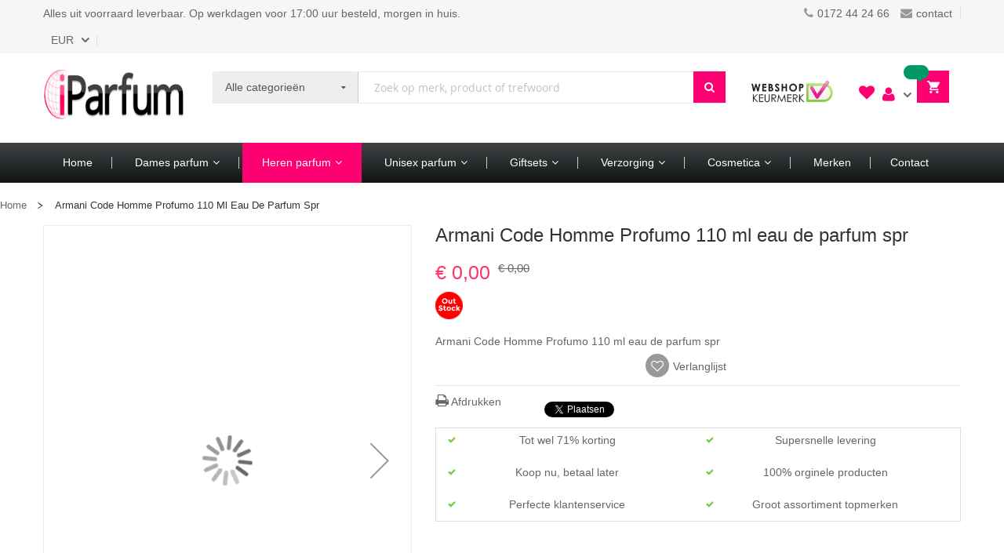

--- FILE ---
content_type: text/html; charset=UTF-8
request_url: https://www.iparfum.nl/catalog/product/view/id/29446/s/armani-code-homme-profumo-110-ml-eau-de-parfum-spray/category/129/
body_size: 20892
content:
<!doctype html>
<html lang="nl">
    <head prefix="og: http://ogp.me/ns# fb: http://ogp.me/ns/fb# product: http://ogp.me/ns/product#">
        <script>
    var BASE_URL = 'https://www.iparfum.nl/';
    var require = {
        "baseUrl": "https://www.iparfum.nl/pub/static/frontend/Alothemes/default/nl_NL"
    };
</script>
        <meta charset="utf-8"/>
<meta name="title" content="Armani Code Homme Profumo 110 ml eau de parfum spr"/>
<meta name="description" content="Armani Code Homme Profumo 110 ml eau de parfum spr"/>
<meta name="keywords" content="Armani Code Homme Profumo 110 ml eau de parfum spr"/>
<meta name="robots" content="INDEX,FOLLOW"/>
<meta name="viewport" content="width=device-width, initial-scale=1, maximum-scale=1.0, user-scalable=no"/>
<meta name="format-detection" content="telephone=no"/>
<title>Armani Code Homme Profumo 110 ml eau de parfum spr</title>
<link  rel="stylesheet" type="text/css"  media="all" href="https://www.iparfum.nl/pub/static/_cache/merged/b4b624e5b8428a9445e5c4d7048b4f84.css" />
<link  rel="stylesheet" type="text/css"  media="screen and (min-width: 768px)" href="https://www.iparfum.nl/pub/static/frontend/Alothemes/default/nl_NL/css/styles-l.css" />
<link  rel="stylesheet" type="text/css"  media="print" href="https://www.iparfum.nl/pub/static/frontend/Alothemes/default/nl_NL/css/print.css" />
<script  type="text/javascript"  src="https://www.iparfum.nl/pub/static/_cache/merged/2bc33e5285b5b7846a583fe1ab701932.js"></script>
<link  rel="icon" type="image/x-icon" href="https://www.iparfum.nl/pub/media/favicon/stores/15/favicon6.png" />
<link  rel="shortcut icon" type="image/x-icon" href="https://www.iparfum.nl/pub/media/favicon/stores/15/favicon6.png" />
<meta name="google-site-verification" content="j-KokziAE9fF_CbC1Z6jDfcC9bK6mvkKmn7vo7DbdQ4" />
<meta name="google-site-verification" content="DEpaBk8hX824Oh9LCsN-tbCjeJ7p8KlIDcAJlWkavGU" />        <!-- BEGIN GOOGLE ANALYTICS CODE -->
<script type="text/x-magento-init">
{
    "*": {
        "Magento_GoogleAnalytics/js/google-analytics": {
            "isCookieRestrictionModeEnabled": 0,
            "currentWebsite": 1,
            "cookieName": "user_allowed_save_cookie",
            "ordersTrackingData": [],
            "pageTrackingData": {"optPageUrl":"","isAnonymizedIpActive":false,"accountId":"UA-164358090-1"}        }
    }
}
</script>
<!-- END GOOGLE ANALYTICS CODE -->

<style type="text/css">*, body, h1, h2, h3, h4, h5, h6, .h1, .h2, .h3, .h4, .h5, .h6{ font-size: 14px; font-family: ;}body, h1, h2, h3, h4, h5, h6, .h1, .h2, .h3, .h4, .h5, .h6{color:#666666;}body.page-layout-1column a,body.page-layout-2columns-left a,body.page-layout-2columns-right a,.block-collapsible-nav .item a{color:#666666;}body a:hover,body a:focus{color:#ff0072;}body{ background-color:#ffffff;}.labelnew{color:#ffffff; background-color:#09affb;}.labelsale{color:#ffffff; background-color:#ff6600;}button.button, button, .cart .continue, .actions-toolbar .primary a.action,button:focus{color:#ffffff; background-color:#666666; border-color:#eaeaea;}button.button:hover, button:hover, .cart .continue:hover, .actions-toolbar .primary a.action:hover{color:#ffffff; background-color:#ff0072; border-color:#ff0072;}.cart-container .checkout-methods-items .action.primary{color:#ffffff; background-color:#ff0072; border-color:#ff0072;}.cart-container .checkout-methods-items .action.primary:hover{color:#242628; background-color:#ffffff;}.opc-progress-bar-item._active:before{ background-color:#ff0072;}.opc-progress-bar-item._active > span:before{ background-color:#ff0072;}.opc-wrapper .shipping-address-item.selected-item{ border-color:#ff0072;}.opc-wrapper .shipping-address-item.selected-item:after{ background-color:#ff0072;}.home-slider .slick-slide.slick-active .figcaption .caption1{color:#3e4041;}.home-slider .slick-slide.slick-active .figcaption .caption2{color:#ffffff;}.home-slider .slick-slide.slick-active .figcaption .caption3,.caption3 strong{color:#ffffff;}.home-slider .slick-slide.slick-active .figcaption .text-slide2 .caption1{color:#88898c;}.home-slider .slick-arrow{color:#cccccc; background-color:#eaeaea;}.home-slider .slick-arrow:hover{color:#ffffff; background-color:#ff0072; border-color:#ff0072;}.homeslider .home-slider .slick-dots li button{color:#666666; background-color:rgba(0, 0, 0, 0); border-color:#999999;}.homeslider .home-slider .slick-dots li.slick-active button, .homeslider .home-slider .slick-dots li button:hover{color:#ffffff; background-color:#ff0072; border-color:#ff0072;}#popup-newsletter .form-subscribe-header label,#popup-newsletter .block-content h3{color:#333333;}#popup-newsletter .block-content .promotions{color:#999999;}#popup-newsletter .block-content .promotions2{color:#ff0072;}.page-header a{color:#666666;}.page-header a:hover{color:#ff0072;}.header .top-links li a{color:#666666;}.header .header-top .label-title, .text-setting, .text-setting:after, .header .header-top .label-title:after, .icon-search, .header .header-top-link li, .header .currency_top li{color:#666666;}.header .header-top .label-title:hover, .text-setting:hover, .text-setting:hover:after, .header .header-top .label-title:hover:after, .icon-search:hover, .header .header-top-link li:hover, .header .currency_top li:hover{color:#666666;}.page-header .switcher .options ul.dropdown, .page-footer .switcher .options ul.dropdown,.header .currency_top .dropdown-switcher, .header .top-form-language .dropdown-switcher, .header .header-setting .dropdown-switcher{ border-color:#ff0072;}.header-top{ background-color:#f6f6f6; border-color:#efefef;}.header-content{ background-color:#ffffff;}.header-bottom{ background-color:#eeeeee;}.header .form-search{ border-color:#eaeaea;}.header .form-search button.button{color:#ffffff; background-color:#ff0072;}.header .form-search button.button:hover{color:#ffffff; background-color:#ff0072;}.minicart-wrapper .showcart:after{ background-color:#ff0072;}.minicart-wrapper .action.showcart .counter.qty{color:#ffffff; background-color:rgba(0, 0, 0, 0);}.minicart-wrapper .block-minicart{ background-color:#ffffff; border-color:#ff0072;}.block-minicart .block-content .actions .primary .action.primary.checkout{color:#ffffff; background-color:#ff0072; border-color:#ff0072;}.block-minicart .block-content .actions .secondary .viewcart{color:#666666; border-color:#eaeaea;}.block-minicart .block-content .actions .secondary .viewcart:hover{color:#ffffff; background-color:#ff0072; border-color:#ff0072;}.magicmenu .nav-desktop .level0 .level-top-mega,.magicmenu .nav-desktop .level0.dropdown .hasChild ul, .magicmenu .nav-desktop .level0.dropdown .hasChild ul,.magicmenu .nav-desktop .level0.dropdown .level0{ background-color:#ffffff; border-color:#f0f0f0;}.magicmenu .nav-desktop .level0 .level-top{color:#333333;}.magicmenu .nav-desktop .level0.over a.level-top, .magicmenu .nav-desktop .level0.active a.level-top, .magicmenu .nav-desktop .level0.active a span.icon-text, .magicmenu .nav-desktop .level0 a.level-top:hover, .magicmenu .nav-desktop .level0 a.icon-text:hover{color:#ffffff; background-color:#ff0072;}.magicmenu .nav-desktop .level0 .level-top-mega .children.level1 > a{color:#333333;}.magicmenu .nav-desktop .level0 .level-top-mega .children.level1 > a:before, .vmagicmenu .level0 .level-top-mega .children > a:before{ border-color:#ff0072;}.magicmenu .nav-desktop .level0 .level-top-mega .children a, .magicmenu .nav-desktop p,.magicmenu .nav-desktop .level0.dropdown ul li a, .vmagicmenu .vmagicmenu-narrow .level0.dropdown ul li a{color:#666666;}.magicmenu .nav-desktop .level0 .level-top-mega .children a:hover,.magicmenu .nav-desktop .level0.dropdown ul li a:hover, .vmagicmenu .vmagicmenu-narrow .level0.dropdown ul li a:hover{color:#ff0072;}.vmagicmenu .block-title{ background-color:#000000;}.vmagicmenu .block-title span{color:#ffffff;}.vmagicmenu .block-vmagicmenu-content{ background-color:#ffffff; border-color:#ff0072;}.vmagicmenu .level0 .level-top-mega, .vmagicmenu .vmagicmenu-narrow .level0.dropdown .level0,.vmagicmenu .vmagicmenu-narrow .level0.dropdown .hasChild ul{ background-color:#ffffff; border-color:#eaeaea;}.vmagicmenu .level0 .level-top, .vmagicmenu .block-vmagicmenu-content .all-cat span{color:#666666;}.vmagicmenu .level0 .level-top-mega .children > a{color:#333333;}.vmagicmenu .level0 .level-top-mega .children a{color:#666666;}.vmagicmenu .level0 .level-top-mega .children a:hover{color:#ff0072;}.vmagicmenu .level0:hover, .vmagicmenu .level0.active, .vmagicmenu .block-vmagicmenu-content .all-cat span:hover{color:#ffffff; background-color:#ff0072;}.vmagicmenu .level0:hover .level-top{color:#ffffff;}.filter-options .filter-options-title{color:#666666;}.filter-options .filter-options-title{color:#666666;}.item .actions-no .add-to-links a, .products-list .item .product-item-inner .add-to-links .action,.products-list .item .product-item-inner .add-to-links .quickview,.product-view .product-shop .product-social-links a .icons, .product-add-form .product-social-links a .icons, .item .actions-no .add-to-links .quickview{color:#ffffff; background-color:#999999; border-color:#999999;}.item .actions-no .add-to-links a:hover,.products-list .item .product-item-inner .add-to-links .action:hover,.product-view .product-shop .product-social-links a:hover .icons, .product-add-form .product-social-links a:hover .icons,.item .actions-no .add-to-links .quickview:hover,.products-list .item .product-item-inner .add-to-links .quickview:hover{color:#ffffff; background-color:#ff0072; border-color:#ff0072;}.item .actions-cart .button.btn-cart{color:#ffffff; background-color:#444444;}.item .actions-cart .button.btn-cart:hover{color:#ffffff; background-color:#ff0072;}.product-view .add-to-cart button.button{color:#ffffff; background-color:#ff0072;}.page-products .page-title-wrapper h1 span,.the-brands .magictabs,.cms-index-index .border-bottom:before,.latest-deals .latest-deal-content,.group-title span{ border-color:#ff0072;}.special-price .price{color:#ff0072;}.product-item-name .product-item-link{color:#666666;}.product-item-name .product-item-link:hover{color:#ff0072;}.toolbar .modes-mode{color:#999999; border-color:#e8e8e8;}.toolbar .modes-mode.active, .toolbar .modes-mode:hover{color:#ffffff; background-color:#ff0072; border-color:#ff0072;}.pages li.current, .pages li:hover, .pages li a:hover{color:#ffffff; background-color:#ff0072; border-color:#ff0072;}.slick-prev, .slick-next,.content-products .products .slick-arrow, .shopbrand-box .slick-arrow{color:#cccccc; background-color:#eaeaea;}.slick-prev:hover, .slick-next:hover,.content-products .products .slick-arrow:hover, .shopbrand-box .slick-arrow:hover{color:#ffffff; background-color:#ff0072;}.slick-dots li button,.sidebar .slick-dots li button{color:#ffffff; background-color:#adadad; border-color:#adadad;}.sidebar .slick-dots li button:hover, .sidebar .slick-dots li.slick-active button,.slick-dots li button:hover,.slick-dots li.slick-active button{color:#ffffff; background-color:#ff0072; border-color:#ff0072;}.magictabs .item{ border-color:#cccccc;}.magictabs .item .title{color:#333333;}.magictabs .item.activated, .magictabs .item:hover{ border-color:#ff0072;}.megashop h3{color:#ffffff; background-color:#000000;}.megashop .magictabs{ border-color:#ff0072;}.megashop .magictabs .item:hover .title, .megashop .magictabs .item.activated .title{color:#ffffff; background-color:#ff0072;}.content_heading_sports .megashop .magictabs{ border-color:#09affb;}.content_heading_sports .megashop .magictabs .item:hover .title, .content_heading_sports .megashop .magictabs .item.activated .title{color:#ffffff; background-color:#09affb;}.content_heading_electronics .megashop .magictabs{ border-color:#828282;}.content_heading_electronics .megashop .magictabs .item:hover .title, .content_heading_electronics .megashop .magictabs .item.activated .title{color:#ffffff; background-color:#828282;}.content_heading_digital .megashop .magictabs{ border-color:#b1968d;}.content_heading_digital .megashop .magictabs .item:hover .title, .content_heading_digital .megashop .magictabs .item.activated .title{color:#ffffff; background-color:#b1968d;}.content_heading_furniture .megashop .magictabs{ border-color:#55d7d9;}.content_heading_furniture .megashop .magictabs .item:hover .title, .content_heading_furniture .megashop .magictabs .item.activated .title{color:#ffffff; background-color:#55d7d9;}.content_heading_jewelry .megashop .magictabs{ border-color:#6c6856;}.content_heading_jewelry .megashop .magictabs .item:hover .title, .content_heading_jewelry .megashop .magictabs .item.activated .title{color:#ffffff; background-color:#6c6856;}.footer .block-content-statick li a{color:#444444;}.footer .block-content-statick li a:hover{color:#ff0072;}.page-footer .block-footer-top{ background-color:#eaeaea;}.page-footer .block-footer-bottom{ background-color:#eaeaea;}.page-footer .main-wrap-copyright{ background-color:#eaeaea;}.footer .collapsible p{color:#444444;}.footer .collapsible .form-subscribe-header p{color:#333333;}.block-subscribe input.input-text{color:#333333; background-color:#ffffff; border-color:#dddddd;}.block-subscribe .actions button.button{color:#ffffff; background-color:#ff0072; border-color:#ff0072;}.block-subscribe .actions button.button:hover{color:#ffffff; background-color:#ff0072; border-color:#ff0072;}.footer-menu-list li a{color:#0066cc;}.footer-menu-list li a:hover{color:#ff0072;}.footer-copyright .copyright span{color:#333333;}#backtotop{color:#ffffff; background-color:#ff0072;}#backtotop:hover{color:#ffffff; background-color:#444444;}</style>
<script type="text/javascript"> Themecfg = {"newsletter":{"enabled":"0","firstOnly":"0","timeDelay":"4000","autoClose":"0","timeClose":"10000","width":"800","height":"500","overlayColor":"#353535","background_color":"#ffffff","background_image":"default\/popup.jpg"},"list":{"mobile":"1","portrait":"2","landscape":"2","tablet":"3","desktop":"2","visible":"3","padding":"15"},"general":{"baseUrl":"https:\/\/www.iparfum.nl\/"}}</script><script type="text/javascript">
var alo_timer_layout 	= '<div class="timer-box"><span class="day">%%D%%</span><span class="title">Dagen</span></div><div class="timer-box"><span class="hour">%%H%%</span><span class="title">Uren</span></div><div class="timer-box"><span class="min">%%M%%</span><span  class="title">Minuten</span></div><div class="timer-box"><span class="sec">%%S%%</span><span  class="title">Secs</span></div>';
var alo_timer_timeout 	= '<span class="timeout">Time out!</span>';
require(['alothemes']);
</script>


<meta property="og:type" content="product" />
<meta property="og:title"
      content="Armani Code Homme Profumo 110 ml eau de parfum spr" />
<meta property="og:image"
      content="https://www.iparfum.nl/pub/media/catalog/product/cache/473e8db6df576fc9804f87c327a092cd/3/6/3614270581670.jpg" />
<meta property="og:description"
      content="Armani Code Homme Profumo 110 ml eau de parfum spr" />
<meta property="og:url" content="https://www.iparfum.nl/catalog/product/view/id/29446/s/armani-code-homme-profumo-110-ml-eau-de-parfum-spray/category/129/" />
    <meta property="product:price:amount" content="0"/>
    <meta property="product:price:currency"
      content="EUR"/>
    </head>
    <body data-container="body"
          data-mage-init='{"loaderAjax": {}, "loader": { "icon": "https://www.iparfum.nl/pub/static/frontend/Alothemes/default/nl_NL/images/loader-2.gif"}}'
        itemtype="http://schema.org/Product" itemscope="itemscope" class="catalog-product-view product-armani-code-homme-profumo-110-ml-eau-de-parfum-spray categorypath-heren-parfum category-heren-parfum page-layout-1column">
        

<script type="text/x-magento-init">
    {
        "*": {
            "mage/cookies": {
                "expires": null,
                "path": "\u002F",
                "domain": ".www.iparfum.nl",
                "secure": false,
                "lifetime": "3600"
            }
        }
    }
</script>
    <noscript>
        <div class="message global noscript">
            <div class="content">
                <p>
                    <strong>JavaScript lijkt te zijn uitgeschakeld in uw browser.</strong>
                    <span>Voor de beste gebruikerservaring, zorg ervoor dat javascript ingeschakeld is voor uw browser.</span>
                </p>
            </div>
        </div>
    </noscript>

<script>
    window.cookiesConfig = window.cookiesConfig || {};
    window.cookiesConfig.secure = false;
</script>
<script>
    require.config({
        map: {
            '*': {
                wysiwygAdapter: 'mage/adminhtml/wysiwyg/tiny_mce/tinymce4Adapter'
            }
        }
    });
</script>

<div class="page-wrapper"><header class="page-header alothemes">
    <div class="header">
		<div class="header-top">
			<div class="container">
				<div class="row">
					<div class="top-left col-md-6 col-sm-6 col-xs-12">
					    <div class="nav-top-links">
	<span class="first-item"></span>Alles uit voorraard leverbaar. Op werkdagen voor 17:00 uur besteld, morgen in huis.</a>
</div>



<div id="popup-modal" style="display:none;">
<table style="border: 1px solid #ffffff; width: 600px; height: 300px;" border="1"><caption>&nbsp;</caption>
<tbody>
<tr>
<td>
<p><strong>Tijdstip bestellen</strong></p>
</td>
<td>
<p><strong>Voor 17:00 uur</strong></p>
</td>
<td>
<p><strong>Na 17:00 uur</strong></p>
</td>
</tr>
<tr>
<td>Maandag</td>
<td>Levering op dinsdag</td>
<td>Levering op woensdag</td>
</tr>
<tr>
<td>Dinsdag</td>
<td><span>Levering op woensdag</span></td>
<td>Levering op donderdag</td>
</tr>
<tr>
<td>Woensdag</td>
<td>Levering op donderdag</td>
<td>Levering op vrijdag</td>
</tr>
<tr>
<td>Donderdag</td>
<td>Levering op vrijdag</td>
<td>Levering op maandag</td>
</tr>
<tr>
<td>Vrijdag</td>
<td>Levering op maandag</td>
<td>Levering op dinsdag</td>
</tr>
<tr>
<td>Zaterdag</td>
<td>Levering op dinsdag</td>
<td>Levering op dinsdag</td>
</tr>
<tr>
<td>Zondag</td>
<td>Levering op dinsdag</td>
<td>Levering op dinsdag</td>
</tr>
</tbody>
</table>

</div>

<script>
    require(
        [
            'jquery',
            'Magento_Ui/js/modal/modal'
        ],
        function(
            $,
            modal
        ) {
            var options = {
                type: 'popup',
                responsive: true,
                innerScroll: true,
                title: 'Wanneer ontvang ik mijn bestelling?',
                buttons: [{
                    text: $.mage.__('Ga verder'),
                    class: '',
                    click: function () {
                        this.closeModal();
                    }
                }]
            };

            var popup = modal(options, $('#popup-modal'));
            $("#click-me").on('click',function(){ 
                $("#popup-modal").modal("openModal");
            });

        }
    );
</script>
					    <div class="currency_top">
<div class="switcher currency switcher-currency" id="switcher-currency">
    <strong class="label switcher-label"><span>Valuta</span></strong>
    <div class="actions dropdown options switcher-options">
        <div class="action toggle switcher-trigger" id="switcher-currency-trigger">
            <strong class="language-EUR">
                <span>EUR</span>
            </strong>
        </div>
        <ul class="dropdown switcher-dropdown" data-mage-init='{"dropdownDialog":{
            "appendTo":"#switcher-currency > .options",
            "triggerTarget":"#switcher-currency-trigger",
            "closeOnMouseLeave": false,
            "triggerClass":"active",
            "parentClass":"active",
            "buttons":null}}'>
                                                <li class="currency-GBP switcher-option">
                        <a href="#" data-post='{"action":"https:\/\/www.iparfum.nl\/directory\/currency\/switch\/","data":{"currency":"GBP","uenc":"aHR0cHM6Ly93d3cuaXBhcmZ1bS5ubC9jYXRhbG9nL3Byb2R1Y3Qvdmlldy9pZC8yOTQ0Ni9zL2FybWFuaS1jb2RlLWhvbW1lLXByb2Z1bW8tMTEwLW1sLWVhdS1kZS1wYXJmdW0tc3ByYXkvY2F0ZWdvcnkvMTI5Lw,,"}}'>GBP</a>
                    </li>
                                                                </ul>
    </div>
</div>
</div>
											</div>
					<div class="top-right col-md-6 col-sm-6 col-xs-12">
						<div class="header-setting">
					    <div class="nav-top-links">
	<span class="first-item"><span class="fa fa-phone"><span class="hidden">hidden</span></span>0172 44 24 66</span>
	<a href="/contact"><span class="fa fa-envelope"><span class="hidden">hidden</span></span>contact</a>
</div>
						</div>
					</div>
				</div>
			</div>
		</div>
		<div class="header-content">
			<div class="container">
			    				<div class="row">
				    <div class="content-logo col-md-3 col-xs-12">
						<div class="header-logo">
							<span data-action="toggle-nav" class="action nav-toggle"><span>Toggle Nav</span></span>
<a
    class="logo"
    href="https://www.iparfum.nl/"
    title="Magento&#x20;Commerce"
    aria-label="store logo">
    <img src="https://www.iparfum.nl/pub/media/logo/default/logo.png"
         title="Magento&#x20;Commerce"
         alt="Magento&#x20;Commerce"
            width="255"            height="64"    />
</a>
						</div>
					</div>
					<div class="content-seach col-md-7 col-sm-7 col-xs-12">
						<div class="search-area header-search">
							<div class="block-search">
    <div class="block block-content">
        <form class="form minisearch form-search" id="search_mini_form" action="https://www.iparfum.nl/catalogsearch/result/" method="get">
        <div class="block-title"><strong>Search</strong></div>
            <div class="field search">
                                <div class="control catalogsearch">
                      <input id="search"
                             data-mage-init='{"quickSearch":{
                                  "formSelector":"#search_mini_form",
                                  "url":"https://www.iparfum.nl/search/ajax/suggest/",
                                  "destinationSelector":"#search_autocomplete"}
                             }'
                             type="text"
                             name="q"
                             value=""
                             placeholder="Zoek op merk, product of trefwoord"
                             class="input-text"
                             maxlength="128"
                             role="combobox"
                             aria-haspopup="false"
                             aria-autocomplete="both"
                             autocomplete="off"/>
                      <div id="search_autocomplete" class="search-autocomplete"></div>
                      <div class="nested">
    <a class="action advanced" href="https://www.iparfum.nl/catalogsearch/advanced/" data-action="advanced-search">
        Geavanceerd zoeken    </a>
</div>
                                            <div class="catalogsearch-box">
                        <span id="select-box-category">Alle categorie&euml;n</span>
                        <div id="categories-box" style="display:none;">
                          <input style="display:none;" type="text" value="" id="qsearch">
                          <ul class="cat-list dd-container" id="cat">
                            <li data-q="0">Alle categorie&euml;n</li><li data-q="128" class="item top">Dames parfum</li><li data-q="129" class="item top">Heren parfum</li><li data-q="179" class="item top">Unisex parfum</li><li data-q="130" class="item top">Giftsets</li><li data-q="131" class="item top">Verzorging</li><li data-q="132" class="item top">Cosmetica</li>                          </ul>
                        </div>                        
                      </div>
                      <script type="text/javascript">
                        document.addEventListener("DOMContentLoaded", function() {
                          var qsearch, select, ul, li, a, i;
                          qsearch = document.getElementById("qsearch");
                          select = document.getElementById("select-box-category");
                          ul = document.getElementById("categories-box");
                          document.querySelector('body').addEventListener("click", function(){
                              ul.style.display = 'none';
                          });
                          select.addEventListener('click', function(e) {
                            e.stopPropagation();
                            if (ul.style.display === 'none') {
                                ul.style.display = 'block';
                            } else {
                                ul.style.display = 'none';
                            }
                          });
                          li = ul.getElementsByTagName("li");
                          for (i = 0; i < li.length; i++) {
                            a = li[i];
                            a.addEventListener("click", function(){
                              qsearch.value = this.getAttribute("data-q");
                              select.innerHTML = this.innerHTML;
                            });
                          }
                        });

                        window.onload = function(){
                          var form = document.getElementById("search_mini_form");
                          form.onsubmit = function(){
                            var search = document.getElementById("search");
                            var qsearch = document.getElementById("qsearch");
                            var csearch = qsearch.value ? '&cat='+qsearch.value : '';
                            window.location = form.action + '/?q=' + search.value + csearch;
                              return false;
                          };
                        };
                      </script>
                                  </div>
            </div>
      <button type="submit"
                    title="Search"
                    class="action search button">
                <span><span><i class="fa fa-search"></i></span></span>
            </button>
        </form>
    </div>
</div>
						</div>
					</div>
					<div class="content-cart col-md-2 col-sm-5 col-xs-12">
<div class="keurmerk"><a href="https://www.keurmerk.info/nl/consumenten/webwinkel/?key=9448"><img class="keurmerkimg" src="https://www.iparfum.nl/pub/media/wysiwyg/Webshop-keurmerk.png" width="110"></a></div>
						<div class="wishlist">
<a href="/customer/account/"><i class="fas fa-heart" style="font: normal normal normal 20px/1 FontAwesome;color: #ff0072;"></i></a></div>
							<div class="settting-switcher">
								<div class="dropdown-toggle toggle-tab">
									<div class="text-setting"><i class="fas fa-user" style="font: normal normal normal 20px/1 FontAwesome;color: #ff0072;"></i></div>
								</div>
								<div class="dropdown-switcher toggle-content" style="display: none;">
									<div class="top-links-alo">
										<div class="header-top-link">
											<ul class="links"><!--<li class="item link compare" data-bind="scope: 'compareProducts'" data-role="compare-products-link">
    <a class="action compare no-display" title="Producten vergelijken"
       data-bind="attr: {'href': compareProducts().listUrl}, css: {'no-display': !compareProducts().count}"
    >
        Producten vergelijken        <span class="counter qty" data-bind="text: compareProducts().countCaption"></span>
    </a>
</li>
<script type="text/x-magento-init">
{"[data-role=compare-products-link]": {"Magento_Ui/js/core/app": {"components":{"compareProducts":{"component":"Magento_Catalog\/js\/view\/compare-products"}}}}}
</script>
--><li><a href="https://www.iparfum.nl/customer/account/" >Mijn verlanglijst</a></li><li><a href="https://www.iparfum.nl/customer/account/" >Account</a></li><li><a href="https://www.iparfum.nl/customer/account/create/" >Account aanmaken</a></li><li class="authorization-link" data-label="of">
    <a href="https://www.iparfum.nl/customer/account/login/referer/aHR0cHM6Ly93d3cuaXBhcmZ1bS5ubC9jYXRhbG9nL3Byb2R1Y3Qvdmlldy9pZC8yOTQ0Ni9zL2FybWFuaS1jb2RlLWhvbW1lLXByb2Z1bW8tMTEwLW1sLWVhdS1kZS1wYXJmdW0tc3ByYXkvY2F0ZWdvcnkvMTI5Lw%2C%2C/">
        Inloggen    </a>
</li>
<li><a href="https://www.iparfum.nl/faq/" >FAQ</a></li></ul>										</div>
									</div>
								</div>
							</div>
												   <div class="tool-header">
							
<div data-block="minicart" class="minicart-wrapper">
    <a class="action showcart" href="https://www.iparfum.nl/checkout/cart/"
       data-bind="scope: 'minicart_content'">
		<span class="crat-icon icons">
			
				<span class="counter qty empty"
				  data-bind="css: { empty: !!getCartParam('summary_count') == false }, blockLoader: isLoading">
				<span class="counter-number"><!-- ko text: getCartParam('summary_count') --><!-- /ko --></span>
			</span>
		</span>
		<p class="cart-header">
			<span class="counter qty empty"
				  data-bind="css: { empty: !!getCartParam('summary_count') == false }, blockLoader: isLoading">
				<span class="counter-number"><!-- ko text: getCartParam('summary_count') --><!-- /ko --></span>
				<span class="counter-label">
				producten -				</span>
			</span>
		</p>
    </a>
            <div class="block block-minicart empty"
             data-role="dropdownDialog"
             data-mage-init='{"dropdownDialog":{
                "appendTo":"[data-block=minicart]",
                "triggerTarget":".showcart",
                "timeout": "2000",
                "closeOnMouseLeave": false,
                "closeOnEscape": true,
                "triggerClass":"active",
                "parentClass":"active",
                "buttons":[]}}'>
            <div id="minicart-content-wrapper" data-bind="scope: 'minicart_content'">
                <!-- ko template: getTemplate() --><!-- /ko -->
            </div>
                    </div>
        <script>
        window.checkout = {"shoppingCartUrl":"https:\/\/www.iparfum.nl\/checkout\/cart\/","checkoutUrl":"https:\/\/www.iparfum.nl\/checkout\/","updateItemQtyUrl":"https:\/\/www.iparfum.nl\/checkout\/sidebar\/updateItemQty\/","removeItemUrl":"https:\/\/www.iparfum.nl\/checkout\/sidebar\/removeItem\/","imageTemplate":"Magento_Catalog\/product\/image_with_borders","baseUrl":"https:\/\/www.iparfum.nl\/","minicartMaxItemsVisible":5,"websiteId":"1","maxItemsToDisplay":10,"storeId":"15","storeGroupId":"1","customerLoginUrl":"https:\/\/www.iparfum.nl\/customer\/account\/login\/referer\/aHR0cHM6Ly93d3cuaXBhcmZ1bS5ubC9jYXRhbG9nL3Byb2R1Y3Qvdmlldy9pZC8yOTQ0Ni9zL2FybWFuaS1jb2RlLWhvbW1lLXByb2Z1bW8tMTEwLW1sLWVhdS1kZS1wYXJmdW0tc3ByYXkvY2F0ZWdvcnkvMTI5Lw%2C%2C\/","isRedirectRequired":false,"autocomplete":"off","captcha":{"user_login":{"isCaseSensitive":false,"imageHeight":50,"imageSrc":"","refreshUrl":"https:\/\/www.iparfum.nl\/captcha\/refresh\/","isRequired":false,"timestamp":1769034520}}};
    </script>
    <script type="text/x-magento-init">
    {
        "[data-block='minicart']": {
            "Magento_Ui/js/core/app": {"components":{"minicart_content":{"children":{"subtotal.container":{"children":{"subtotal":{"children":{"subtotal.totals":{"config":{"display_cart_subtotal_incl_tax":1,"display_cart_subtotal_excl_tax":0,"template":"Magento_Tax\/checkout\/minicart\/subtotal\/totals"},"children":{"subtotal.totals.msrp":{"component":"Magento_Msrp\/js\/view\/checkout\/minicart\/subtotal\/totals","config":{"displayArea":"minicart-subtotal-hidden","template":"Magento_Msrp\/checkout\/minicart\/subtotal\/totals"}}},"component":"Magento_Tax\/js\/view\/checkout\/minicart\/subtotal\/totals"}},"component":"uiComponent","config":{"template":"Magento_Checkout\/minicart\/subtotal"}}},"component":"uiComponent","config":{"displayArea":"subtotalContainer"}},"item.renderer":{"component":"uiComponent","config":{"displayArea":"defaultRenderer","template":"Magento_Checkout\/minicart\/item\/default"},"children":{"item.image":{"component":"Magento_Catalog\/js\/view\/image","config":{"template":"Magento_Catalog\/product\/image","displayArea":"itemImage"}},"checkout.cart.item.price.sidebar":{"component":"uiComponent","config":{"template":"Magento_Checkout\/minicart\/item\/price","displayArea":"priceSidebar"}}}},"extra_info":{"component":"uiComponent","config":{"displayArea":"extraInfo"}},"promotion":{"component":"uiComponent","config":{"displayArea":"promotion"}}},"config":{"itemRenderer":{"default":"defaultRenderer","simple":"defaultRenderer","virtual":"defaultRenderer"},"template":"Magento_Checkout\/minicart\/content"},"component":"Magento_Checkout\/js\/view\/minicart"}},"types":[]}        },
        "*": {
            "Magento_Ui/js/block-loader": "https://www.iparfum.nl/pub/static/frontend/Alothemes/default/nl_NL/images/loader-1.gif"
        }
    }
    </script>
</div>


							<div class="menu-mobile">
								<span data-action="toggle-nav" class="action nav-toggle"><span>Toggle Nav</span></span>
							</div>
						</div>
					</div>
				</div>
			</div>
		</div>
		<div class="header-bottom header-sticker">
			<div class="container">
			    <div class="border-bottom">
					<div class="row">
					    <div class="col-lg-12">
							    <div class="sections nav-sections">
                <div class="section-items nav-sections-items"
             data-mage-init='{"tabs":{"openedState":"active"}}'>
                                            <div class="section-item-title nav-sections-item-title"
                     data-role="collapsible">
                    <a class="nav-sections-item-switch"
                       data-toggle="switch" href="#store.menu">
                        Menu                    </a>
                </div>
                <div class="section-item-content nav-sections-item-content"
                     id="store.menu"
                     data-role="content">
                    

<div class="magicmenu clearfix">
	<ul class="nav-desktop sticker">
		<li class="level0 dropdown home"><a class="level-top" href="https://www.iparfum.nl/"><span class="icon-home fa fa-home"></span><span class="icon-text">Home</span></a></li>		<li class="level0 cat  hasChild parent" data-options='{"magicmenu_id":"10","cat_col":null,"cat_proportion":"2","right_proportion":"2","left_proportion":"0"}'><a class="level-top" href="https://www.iparfum.nl/dames-parfum.html"><span>Dames parfum</span><span class="boder-menu"></span></a><div class="level-top-mega"><div class="content-mega"><div class="content-mega-horizontal"><ul class="level0 mage-column cat-mega"><li class="children level1"><a href="https://www.iparfum.nl/dames-parfum/top-10-dames.html"><span>Top 10 </span></a></li><li class="children level1"><a href="https://www.iparfum.nl/dames-parfum/giftsets.html"><span>Giftsets</span></a></li><li class="children level1"><a href="https://www.iparfum.nl/dames-parfum/eau-de-parfum.html"><span>Eau de parfum</span></a></li><li class="children level1"><a href="https://www.iparfum.nl/dames-parfum/eau-de-toilette.html"><span>Eau de toilette</span></a></li><li class="children level1"><a href="https://www.iparfum.nl/dames-parfum/pure-parfum.html"><span>Pure parfum</span></a></li><li class="children level1"><a href="https://www.iparfum.nl/dames-parfum/showergel.html"><span>Showergel</span></a></li><li class="children level1"><a href="https://www.iparfum.nl/dames-parfum/bodylotion.html"><span>Bodylotion</span></a></li><li class="children level1"><a href="https://www.iparfum.nl/dames-parfum/deodorant.html"><span>Deodorant</span></a></li><li class="children level1"><a href="https://www.iparfum.nl/dames-parfum/overige.html"><span>Overige</span></a></li><li></li></ul><div class='mage-column mega-block-right'><div class="banner-top-menu"><div class="alo-content-816911699">
    <div class="magicslider "
            data-autoplay='true'
            data-arrows='true'
            data-autoplay-Speed='3000'
            data-dots='false'
            data-infinite='true'
            data-padding='15'
            data-vertical='false'
            data-vertical-Swiping='false'
            data-responsive='[{"breakpoint": "1201", "settings": {"slidesToShow": "1"}}, {"breakpoint": "1200", "settings": {"slidesToShow": "1"}}, {"breakpoint": "992", "settings": {"slidesToShow": "1"}}, {"breakpoint": "769", "settings": {"slidesToShow": "1"}}, {"breakpoint": "641", "settings": {"slidesToShow": "1"}}, {"breakpoint": "481", "settings": {"slidesToShow": "1"}}, {"breakpoint": "361", "settings": {"slidesToShow": "1"}}, {"breakpoint": "1", "settings": {"slidesToShow": "1"}}]'
            data-rows='1'
            data-slides-To-Show='1'
            data-swipe-To-Slide='true'
      
    data-adaptive-height="true"
    >
                    			<div class="item image"
                 
            >
    			<a href="">
    				<img class="img-responsive" src="https://www.iparfum.nl/pub/media/magiccart/magicslider/n/i/nieuw-binnen-dg.jpg" alt="" title="" />
    			</a>
				
			</div>
                    			<div class="item image"
                 
            >
    			<a href="">
    				<img class="img-responsive" src="https://www.iparfum.nl/pub/media/magiccart/magicslider/c/e/cerruti-1881.jpg" alt="" title="" />
    			</a>
				
			</div>
                    			<div class="item image"
                 
            >
    			<a href="">
    				<img class="img-responsive" src="https://www.iparfum.nl/pub/media/magiccart/magicslider/g/u/gucci-guilty-black-woman.jpg" alt="" title="" />
    			</a>
				
			</div>
                    			<div class="item image"
                 
            >
    			<a href="">
    				<img class="img-responsive" src="https://www.iparfum.nl/pub/media/magiccart/magicslider/g/u/gucci-guilty-femme.jpg" alt="" title="" />
    			</a>
				
			</div>
            </div>
</div>

<script type="text/javascript">
    require([
        'jquery',
        'magiccart/slick',
        'alothemes',
        ], function($, slick){
            // var magicslider  = $('. .magicslider');
            // if(magicslider.length) $('head').append(magicproduct(magicslider, '.item'));

            var el  = $('.alo-content-816911699 .magicslider');
            var iClass = '.alo-item';
            var options = el.data();
            if(iClass === undefined){
                el.children().addClass('alo-item');
                iClass = '.alo-item';
            }
            var selector = el.selector;
            var classes = selector + ' '+ iClass;
            var padding = options.padding;
            var style = padding ? classes + '{float: left; padding-left: '+padding+'px; padding-right:'+padding+'px} ' + selector + '{margin-left: -'+padding+'px; margin-right: -'+padding+'px}' : '';
            if(options.slidesToShow){
                el.on('init', function(event, slick){
                    var video = $(this).find('.external-video');
                    video.click(function(event) {
                        var $this = $(this);
                        var img = $this.find('img');
                        event.preventDefault();
                        var url = $(this).data('video');
                        url = url.replace("://vimeo.com/", "://player.vimeo.com/video/");
                        url = url.replace("://www.youtube.com/watch?v=", "://youtube.com/embed/");
                        url = url + '?autoplay=1&badge=0';
                        var iframe = '<iframe class="iframe-video" src="' + url + '" width="' + img.width() + '" height="' + img.height()  + '" frameborder="0" webkitallowfullscreen mozallowfullscreen allowfullscreen></iframe>'; 
                        $this.append(iframe).addClass('embed');
                        img.hide();
                    });
                });

                var slider = el.slick(options);
                el.on('beforeChange', function(){
                    var video = $(this).find('.external-video');
                    video.removeClass('embed').find('img').show();
                    video.find('.iframe-video').remove()
                });
                slider.on( "click", ".item", function() {
                    el.slick('slickSetOption', "autoplay",false,false);
                }); 
            }

    });

    // require([
    //     'jquery',
    //     'fotorama/fotorama',
    // ], function ($, fotorama) {
    //     $('.fotorama').fotorama({
    //         width: 700,
    //         maxwidth: '100%',
    //     });
    // });

</script>
</div></div></div></div></div></li>
<li class="level0 cat  active hasChild parent" data-options='{"magicmenu_id":"4","cat_col":null,"cat_proportion":"2","right_proportion":"2","left_proportion":"0"}'><a class="level-top" href="https://www.iparfum.nl/heren-parfum.html"><span>Heren parfum</span><span class="boder-menu"></span></a><div class="level-top-mega"><div class="content-mega"><div class="content-mega-horizontal"><ul class="level0 mage-column cat-mega"><li class="children level1"><a href="https://www.iparfum.nl/heren-parfum/top-10-heren.html"><span>Top 10</span></a></li><li class="children level1"><a href="https://www.iparfum.nl/heren-parfum/giftsets.html"><span>Giftsets</span></a></li><li class="children level1"><a href="https://www.iparfum.nl/heren-parfum/eau-de-parfum.html"><span>Eau de parfum</span></a></li><li class="children level1"><a href="https://www.iparfum.nl/heren-parfum/eau-de-toilette.html"><span>Eau de toilette</span></a></li><li class="children level1"><a href="https://www.iparfum.nl/heren-parfum/eau-de-cologne.html"><span>Eau de cologne</span></a></li><li class="children level1"><a href="https://www.iparfum.nl/heren-parfum/showergel.html"><span>Showergel</span></a></li><li class="children level1"><a href="https://www.iparfum.nl/heren-parfum/bodylotion.html"><span>Bodylotion</span></a></li><li class="children level1"><a href="https://www.iparfum.nl/heren-parfum/aftershave.html"><span>Aftershave</span></a></li><li class="children level1"><a href="https://www.iparfum.nl/heren-parfum/deodorant.html"><span>Deodorant</span></a></li><li class="children level1"><a href="https://www.iparfum.nl/heren-parfum/overige.html"><span>Overige</span></a></li><li></li></ul><div class='mage-column mega-block-right'><div class="banner-top-menu"><div class="alo-content-41375031">
    <div class="magicslider "
            data-autoplay='true'
            data-arrows='true'
            data-autoplay-Speed='2000'
            data-dots='false'
            data-infinite='true'
            data-padding='15'
            data-vertical='false'
            data-vertical-Swiping='false'
            data-responsive='[{"breakpoint": "1201", "settings": {"slidesToShow": "1"}}, {"breakpoint": "1200", "settings": {"slidesToShow": "1"}}, {"breakpoint": "992", "settings": {"slidesToShow": "1"}}, {"breakpoint": "769", "settings": {"slidesToShow": "1"}}, {"breakpoint": "641", "settings": {"slidesToShow": "1"}}, {"breakpoint": "481", "settings": {"slidesToShow": "1"}}, {"breakpoint": "361", "settings": {"slidesToShow": "1"}}, {"breakpoint": "1", "settings": {"slidesToShow": "1"}}]'
            data-rows='1'
            data-slides-To-Show='1'
            data-swipe-To-Slide='true'
      
    data-adaptive-height="true"
    >
                    			<div class="item image"
                 
            >
    			<a href="">
    				<img class="img-responsive" src="https://www.iparfum.nl/pub/media/magiccart/magicslider/v/o/voorbeeld_slider_8.jpg" alt="" title="" />
    			</a>
				
			</div>
                    			<div class="item image"
                 
            >
    			<a href="">
    				<img class="img-responsive" src="https://www.iparfum.nl/pub/media/magiccart/magicslider/b/o/boss-orange-men.jpg" alt="" title="" />
    			</a>
				
			</div>
                    			<div class="item image"
                 
            >
    			<a href="">
    				<img class="img-responsive" src="https://www.iparfum.nl/pub/media/magiccart/magicslider/g/u/gucci-guilty-black-homme.jpg" alt="" title="" />
    			</a>
				
			</div>
                    			<div class="item image"
                 
            >
    			<a href="">
    				<img class="img-responsive" src="https://www.iparfum.nl/pub/media/magiccart/magicslider/p/a/paco-rabanne-1-million.jpg" alt="" title="" />
    			</a>
				
			</div>
                    			<div class="item image"
                 
            >
    			<a href="">
    				<img class="img-responsive" src="https://www.iparfum.nl/pub/media/magiccart/magicslider/v/o/voorbeeld_slider_10.jpg" alt="" title="" />
    			</a>
				
			</div>
            </div>
</div>

<script type="text/javascript">
    require([
        'jquery',
        'magiccart/slick',
        'alothemes',
        ], function($, slick){
            // var magicslider  = $('. .magicslider');
            // if(magicslider.length) $('head').append(magicproduct(magicslider, '.item'));

            var el  = $('.alo-content-41375031 .magicslider');
            var iClass = '.alo-item';
            var options = el.data();
            if(iClass === undefined){
                el.children().addClass('alo-item');
                iClass = '.alo-item';
            }
            var selector = el.selector;
            var classes = selector + ' '+ iClass;
            var padding = options.padding;
            var style = padding ? classes + '{float: left; padding-left: '+padding+'px; padding-right:'+padding+'px} ' + selector + '{margin-left: -'+padding+'px; margin-right: -'+padding+'px}' : '';
            if(options.slidesToShow){
                el.on('init', function(event, slick){
                    var video = $(this).find('.external-video');
                    video.click(function(event) {
                        var $this = $(this);
                        var img = $this.find('img');
                        event.preventDefault();
                        var url = $(this).data('video');
                        url = url.replace("://vimeo.com/", "://player.vimeo.com/video/");
                        url = url.replace("://www.youtube.com/watch?v=", "://youtube.com/embed/");
                        url = url + '?autoplay=1&badge=0';
                        var iframe = '<iframe class="iframe-video" src="' + url + '" width="' + img.width() + '" height="' + img.height()  + '" frameborder="0" webkitallowfullscreen mozallowfullscreen allowfullscreen></iframe>'; 
                        $this.append(iframe).addClass('embed');
                        img.hide();
                    });
                });

                var slider = el.slick(options);
                el.on('beforeChange', function(){
                    var video = $(this).find('.external-video');
                    video.removeClass('embed').find('img').show();
                    video.find('.iframe-video').remove()
                });
                slider.on( "click", ".item", function() {
                    el.slick('slickSetOption', "autoplay",false,false);
                }); 
            }

    });

    // require([
    //     'jquery',
    //     'fotorama/fotorama',
    // ], function ($, fotorama) {
    //     $('.fotorama').fotorama({
    //         width: 700,
    //         maxwidth: '100%',
    //     });
    // });

</script>
</div></div></div></div></div></li>
<li class="level0 cat  hasChild parent" data-options='{"magicmenu_id":"11","cat_col":null,"cat_proportion":"2","right_proportion":"2","left_proportion":"0"}'><a class="level-top" href="https://www.iparfum.nl/unisex.html"><span>Unisex parfum</span><span class="boder-menu"></span></a><div class="level-top-mega"><div class="content-mega"><div class="content-mega-horizontal"><ul class="level0 mage-column cat-mega"><li class="children level1"><a href="https://www.iparfum.nl/unisex/giftsets.html"><span>Giftsets</span></a></li><li class="children level1"><a href="https://www.iparfum.nl/unisex/eau-de-parfum.html"><span>Eau de parfum</span></a></li><li class="children level1"><a href="https://www.iparfum.nl/unisex/eau-de-toilette.html"><span>Eau de toilette</span></a></li><li class="children level1"><a href="https://www.iparfum.nl/unisex/showergel.html"><span>Showergel</span></a></li><li class="children level1"><a href="https://www.iparfum.nl/unisex/bodylotion.html"><span>Bodylotion</span></a></li><li class="children level1"><a href="https://www.iparfum.nl/unisex/deodorant.html"><span>Deodorant</span></a></li><li class="children level1"><a href="https://www.iparfum.nl/unisex/overige.html"><span>Overige</span></a></li><li></li></ul><div class='mage-column mega-block-right'><div class="banner-top-menu"><div class="alo-content-247077792">
    <div class="magicslider "
            data-autoplay='true'
            data-arrows='true'
            data-autoplay-Speed='2000'
            data-dots='false'
            data-infinite='true'
            data-padding='15'
            data-vertical='false'
            data-vertical-Swiping='false'
            data-responsive='[{"breakpoint": "1201", "settings": {"slidesToShow": "1"}}, {"breakpoint": "1200", "settings": {"slidesToShow": "1"}}, {"breakpoint": "992", "settings": {"slidesToShow": "1"}}, {"breakpoint": "769", "settings": {"slidesToShow": "1"}}, {"breakpoint": "641", "settings": {"slidesToShow": "1"}}, {"breakpoint": "481", "settings": {"slidesToShow": "1"}}, {"breakpoint": "361", "settings": {"slidesToShow": "1"}}, {"breakpoint": "1", "settings": {"slidesToShow": "1"}}]'
            data-rows='1'
            data-slides-To-Show='1'
            data-swipe-To-Slide='true'
      
    data-adaptive-height="true"
    >
                    			<div class="item image"
                 
            >
    			<a href="">
    				<img class="img-responsive" src="https://www.iparfum.nl/pub/media/magiccart/magicslider/c/a/calvin-klein-2.jpg" alt="" title="" />
    			</a>
				
			</div>
                    			<div class="item image"
                 
            >
    			<a href="">
    				<img class="img-responsive" src="https://www.iparfum.nl/pub/media/magiccart/magicslider/c/a/calvin-klein-3.jpg" alt="" title="" />
    			</a>
				
			</div>
            </div>
</div>

<script type="text/javascript">
    require([
        'jquery',
        'magiccart/slick',
        'alothemes',
        ], function($, slick){
            // var magicslider  = $('. .magicslider');
            // if(magicslider.length) $('head').append(magicproduct(magicslider, '.item'));

            var el  = $('.alo-content-247077792 .magicslider');
            var iClass = '.alo-item';
            var options = el.data();
            if(iClass === undefined){
                el.children().addClass('alo-item');
                iClass = '.alo-item';
            }
            var selector = el.selector;
            var classes = selector + ' '+ iClass;
            var padding = options.padding;
            var style = padding ? classes + '{float: left; padding-left: '+padding+'px; padding-right:'+padding+'px} ' + selector + '{margin-left: -'+padding+'px; margin-right: -'+padding+'px}' : '';
            if(options.slidesToShow){
                el.on('init', function(event, slick){
                    var video = $(this).find('.external-video');
                    video.click(function(event) {
                        var $this = $(this);
                        var img = $this.find('img');
                        event.preventDefault();
                        var url = $(this).data('video');
                        url = url.replace("://vimeo.com/", "://player.vimeo.com/video/");
                        url = url.replace("://www.youtube.com/watch?v=", "://youtube.com/embed/");
                        url = url + '?autoplay=1&badge=0';
                        var iframe = '<iframe class="iframe-video" src="' + url + '" width="' + img.width() + '" height="' + img.height()  + '" frameborder="0" webkitallowfullscreen mozallowfullscreen allowfullscreen></iframe>'; 
                        $this.append(iframe).addClass('embed');
                        img.hide();
                    });
                });

                var slider = el.slick(options);
                el.on('beforeChange', function(){
                    var video = $(this).find('.external-video');
                    video.removeClass('embed').find('img').show();
                    video.find('.iframe-video').remove()
                });
                slider.on( "click", ".item", function() {
                    el.slick('slickSetOption', "autoplay",false,false);
                }); 
            }

    });

    // require([
    //     'jquery',
    //     'fotorama/fotorama',
    // ], function ($, fotorama) {
    //     $('.fotorama').fotorama({
    //         width: 700,
    //         maxwidth: '100%',
    //     });
    // });

</script>
</div></div></div></div></div></li>
<li class="level0 cat  hasChild parent" data-options='{"magicmenu_id":"6","cat_col":null,"cat_proportion":"2","right_proportion":"2","left_proportion":"0"}'><a class="level-top" href="https://www.iparfum.nl/luxe-inpakservice.html"><span>Giftsets</span><span class="boder-menu"></span></a><div class="level-top-mega"><div class="content-mega"><div class="content-mega-horizontal"><ul class="level0 mage-column cat-mega"><li class="children level1"><a href="https://www.iparfum.nl/luxe-inpakservice/dames.html"><span>Dames</span></a></li><li class="children level1"><a href="https://www.iparfum.nl/luxe-inpakservice/heren.html"><span>Heren</span></a></li><li class="children level1"><a href="https://www.iparfum.nl/luxe-inpakservice/verzorging.html"><span>Verzorging</span></a></li><li class="children level1"><a href="https://www.iparfum.nl/luxe-inpakservice/cosmetica.html"><span>Cosmetica</span></a></li><li class="children level1"><a href="https://www.iparfum.nl/luxe-inpakservice/top-5.html"><span>Top 5</span></a></li><li></li></ul><div class='mage-column mega-block-right'><div class="banner-top-menu"><div class="alo-content-486356599">
    <div class="magicslider "
            data-autoplay='true'
            data-arrows='true'
            data-autoplay-Speed='2000'
            data-dots='false'
            data-infinite='true'
            data-padding='15'
            data-vertical='false'
            data-vertical-Swiping='false'
            data-responsive='[{"breakpoint": "1201", "settings": {"slidesToShow": "1"}}, {"breakpoint": "1200", "settings": {"slidesToShow": "1"}}, {"breakpoint": "992", "settings": {"slidesToShow": "1"}}, {"breakpoint": "769", "settings": {"slidesToShow": "1"}}, {"breakpoint": "641", "settings": {"slidesToShow": "1"}}, {"breakpoint": "481", "settings": {"slidesToShow": "1"}}, {"breakpoint": "361", "settings": {"slidesToShow": "1"}}, {"breakpoint": "1", "settings": {"slidesToShow": "1"}}]'
            data-rows='1'
            data-slides-To-Show='1'
            data-swipe-To-Slide='true'
      
    data-adaptive-height="true"
    >
                    			<div class="item image"
                 
            >
    			<a href="">
    				<img class="img-responsive" src="https://www.iparfum.nl/pub/media/magiccart/magicslider/g/i/gift-sets-2.jpg" alt="" title="" />
    			</a>
				
			</div>
                    			<div class="item image"
                 
            >
    			<a href="">
    				<img class="img-responsive" src="https://www.iparfum.nl/pub/media/magiccart/magicslider/g/i/gift-sets-3.jpg" alt="" title="" />
    			</a>
				
			</div>
                    			<div class="item image"
                 
            >
    			<a href="">
    				<img class="img-responsive" src="https://www.iparfum.nl/pub/media/magiccart/magicslider/g/i/gift-sets-5.jpg" alt="" title="" />
    			</a>
				
			</div>
            </div>
</div>

<script type="text/javascript">
    require([
        'jquery',
        'magiccart/slick',
        'alothemes',
        ], function($, slick){
            // var magicslider  = $('. .magicslider');
            // if(magicslider.length) $('head').append(magicproduct(magicslider, '.item'));

            var el  = $('.alo-content-486356599 .magicslider');
            var iClass = '.alo-item';
            var options = el.data();
            if(iClass === undefined){
                el.children().addClass('alo-item');
                iClass = '.alo-item';
            }
            var selector = el.selector;
            var classes = selector + ' '+ iClass;
            var padding = options.padding;
            var style = padding ? classes + '{float: left; padding-left: '+padding+'px; padding-right:'+padding+'px} ' + selector + '{margin-left: -'+padding+'px; margin-right: -'+padding+'px}' : '';
            if(options.slidesToShow){
                el.on('init', function(event, slick){
                    var video = $(this).find('.external-video');
                    video.click(function(event) {
                        var $this = $(this);
                        var img = $this.find('img');
                        event.preventDefault();
                        var url = $(this).data('video');
                        url = url.replace("://vimeo.com/", "://player.vimeo.com/video/");
                        url = url.replace("://www.youtube.com/watch?v=", "://youtube.com/embed/");
                        url = url + '?autoplay=1&badge=0';
                        var iframe = '<iframe class="iframe-video" src="' + url + '" width="' + img.width() + '" height="' + img.height()  + '" frameborder="0" webkitallowfullscreen mozallowfullscreen allowfullscreen></iframe>'; 
                        $this.append(iframe).addClass('embed');
                        img.hide();
                    });
                });

                var slider = el.slick(options);
                el.on('beforeChange', function(){
                    var video = $(this).find('.external-video');
                    video.removeClass('embed').find('img').show();
                    video.find('.iframe-video').remove()
                });
                slider.on( "click", ".item", function() {
                    el.slick('slickSetOption', "autoplay",false,false);
                }); 
            }

    });

    // require([
    //     'jquery',
    //     'fotorama/fotorama',
    // ], function ($, fotorama) {
    //     $('.fotorama').fotorama({
    //         width: 700,
    //         maxwidth: '100%',
    //     });
    // });

</script>
</div></div></div></div></div></li>
<li class="level0 cat  hasChild parent" data-options='{"magicmenu_id":"12","cat_col":null,"cat_proportion":"2","right_proportion":"2","left_proportion":"0"}'><a class="level-top" href="https://www.iparfum.nl/verzorging.html"><span>Verzorging</span><span class="boder-menu"></span></a><div class="level-top-mega"><div class="content-mega"><div class="content-mega-horizontal"><ul class="level0 mage-column cat-mega"><li class="children level1"><a href="https://www.iparfum.nl/verzorging/giftsets.html"><span>Giftsets</span></a></li><li class="children level1"><a href="https://www.iparfum.nl/verzorging/zonbescherming.html"><span>Zonbescherming</span></a></li><li class="children level1"><a href="https://www.iparfum.nl/verzorging/gezichtsreiniging.html"><span>Gezichtsreiniging</span></a></li><li class="children level1"><a href="https://www.iparfum.nl/verzorging/gezichtsverzorging.html"><span>Gezichtsverzorging</span></a></li><li class="children level1"><a href="https://www.iparfum.nl/verzorging/bad-douche.html"><span>Bad & douche</span></a></li><li class="children level1"><a href="https://www.iparfum.nl/verzorging/huidverzorging.html"><span>Huidverzorging</span></a></li><li class="children level1"><a href="https://www.iparfum.nl/verzorging/haarverzorging.html"><span>Haarverzorging</span></a></li><li class="children level1"><a href="https://www.iparfum.nl/verzorging/scheerbenodigdheden.html"><span>Scheerbenodigdheden</span></a></li><li class="children level1"><a href="https://www.iparfum.nl/verzorging/deodorant.html"><span>Deodorant</span></a></li><li class="children level1"><a href="https://www.iparfum.nl/verzorging/hygiene.html"><span>Hygiëne</span></a></li><li class="children level1"><a href="https://www.iparfum.nl/verzorging/mondverzorging.html"><span>Mondverzorging</span></a></li><li class="children level1"><a href="https://www.iparfum.nl/verzorging/overige.html"><span>Overige</span></a></li><li></li></ul><div class='mage-column mega-block-right'><div class="banner-top-menu"><div class="alo-content-168123914">
    <div class="magicslider "
            data-autoplay='true'
            data-arrows='true'
            data-autoplay-Speed='2000'
            data-dots='false'
            data-infinite='true'
            data-padding='15'
            data-vertical='false'
            data-vertical-Swiping='false'
            data-responsive='[{"breakpoint": "1201", "settings": {"slidesToShow": "1"}}, {"breakpoint": "1200", "settings": {"slidesToShow": "1"}}, {"breakpoint": "992", "settings": {"slidesToShow": "1"}}, {"breakpoint": "769", "settings": {"slidesToShow": "1"}}, {"breakpoint": "641", "settings": {"slidesToShow": "1"}}, {"breakpoint": "481", "settings": {"slidesToShow": "1"}}, {"breakpoint": "361", "settings": {"slidesToShow": "1"}}, {"breakpoint": "1", "settings": {"slidesToShow": "1"}}]'
            data-rows='1'
            data-slides-To-Show='1'
            data-swipe-To-Slide='true'
      
    data-adaptive-height="true"
    >
                    			<div class="item image"
                 
            >
    			<a href="">
    				<img class="img-responsive" src="https://www.iparfum.nl/pub/media/magiccart/magicslider/b/i/biotherm-men-2.jpg" alt="" title="" />
    			</a>
				
			</div>
                    			<div class="item image"
                 
            >
    			<a href="">
    				<img class="img-responsive" src="https://www.iparfum.nl/pub/media/magiccart/magicslider/c/l/clinique_1_.jpg" alt="" title="" />
    			</a>
				
			</div>
                    			<div class="item image"
                 
            >
    			<a href="">
    				<img class="img-responsive" src="https://www.iparfum.nl/pub/media/magiccart/magicslider/w/o/women.jpg" alt="" title="" />
    			</a>
				
			</div>
            </div>
</div>

<script type="text/javascript">
    require([
        'jquery',
        'magiccart/slick',
        'alothemes',
        ], function($, slick){
            // var magicslider  = $('. .magicslider');
            // if(magicslider.length) $('head').append(magicproduct(magicslider, '.item'));

            var el  = $('.alo-content-168123914 .magicslider');
            var iClass = '.alo-item';
            var options = el.data();
            if(iClass === undefined){
                el.children().addClass('alo-item');
                iClass = '.alo-item';
            }
            var selector = el.selector;
            var classes = selector + ' '+ iClass;
            var padding = options.padding;
            var style = padding ? classes + '{float: left; padding-left: '+padding+'px; padding-right:'+padding+'px} ' + selector + '{margin-left: -'+padding+'px; margin-right: -'+padding+'px}' : '';
            if(options.slidesToShow){
                el.on('init', function(event, slick){
                    var video = $(this).find('.external-video');
                    video.click(function(event) {
                        var $this = $(this);
                        var img = $this.find('img');
                        event.preventDefault();
                        var url = $(this).data('video');
                        url = url.replace("://vimeo.com/", "://player.vimeo.com/video/");
                        url = url.replace("://www.youtube.com/watch?v=", "://youtube.com/embed/");
                        url = url + '?autoplay=1&badge=0';
                        var iframe = '<iframe class="iframe-video" src="' + url + '" width="' + img.width() + '" height="' + img.height()  + '" frameborder="0" webkitallowfullscreen mozallowfullscreen allowfullscreen></iframe>'; 
                        $this.append(iframe).addClass('embed');
                        img.hide();
                    });
                });

                var slider = el.slick(options);
                el.on('beforeChange', function(){
                    var video = $(this).find('.external-video');
                    video.removeClass('embed').find('img').show();
                    video.find('.iframe-video').remove()
                });
                slider.on( "click", ".item", function() {
                    el.slick('slickSetOption', "autoplay",false,false);
                }); 
            }

    });

    // require([
    //     'jquery',
    //     'fotorama/fotorama',
    // ], function ($, fotorama) {
    //     $('.fotorama').fotorama({
    //         width: 700,
    //         maxwidth: '100%',
    //     });
    // });

</script>
</div></div></div></div></div></li>
<li class="level0 cat  hasChild parent" data-options='{"magicmenu_id":"13","cat_col":null,"cat_proportion":"2","right_proportion":"2","left_proportion":"0"}'><a class="level-top" href="https://www.iparfum.nl/cosmetica.html"><span>Cosmetica</span><span class="boder-menu"></span></a><div class="level-top-mega"><div class="content-mega"><div class="content-mega-horizontal"><ul class="level0 mage-column cat-mega"><li class="children level1"><a href="https://www.iparfum.nl/cosmetica/top-5.html"><span>Gezichts make-up</span></a></li><li class="children level1"><a href="https://www.iparfum.nl/cosmetica/wenkbrauw-make-up.html"><span>Wenkbrauw make-up</span></a></li><li class="children level1"><a href="https://www.iparfum.nl/cosmetica/oog-make-up.html"><span>Oog make-up</span></a></li><li class="children level1"><a href="https://www.iparfum.nl/cosmetica/lip-make-up.html"><span>Lip make-up</span></a></li><li class="children level1"><a href="https://www.iparfum.nl/cosmetica/overige.html"><span>Overige</span></a></li><li class="children level1"><a href="https://www.iparfum.nl/cosmetica/overig.html"><span>Overig</span></a></li><li></li></ul><div class='mage-column mega-block-right'><div class="banner-top-menu"><div class="alo-content-928332963">
    <div class="magicslider "
            data-autoplay='true'
            data-arrows='true'
            data-autoplay-Speed='2000'
            data-dots='false'
            data-infinite='true'
            data-padding='15'
            data-vertical='false'
            data-vertical-Swiping='false'
            data-responsive='[{"breakpoint": "1201", "settings": {"slidesToShow": "1"}}, {"breakpoint": "1200", "settings": {"slidesToShow": "1"}}, {"breakpoint": "992", "settings": {"slidesToShow": "1"}}, {"breakpoint": "769", "settings": {"slidesToShow": "1"}}, {"breakpoint": "641", "settings": {"slidesToShow": "1"}}, {"breakpoint": "481", "settings": {"slidesToShow": "1"}}, {"breakpoint": "361", "settings": {"slidesToShow": "1"}}, {"breakpoint": "1", "settings": {"slidesToShow": "1"}}]'
            data-rows='1'
            data-slides-To-Show='1'
            data-swipe-To-Slide='true'
      
    data-adaptive-height="true"
    >
                    			<div class="item image"
                 
            >
    			<a href="">
    				<img class="img-responsive" src="https://www.iparfum.nl/pub/media/magiccart/magicslider/l/o/loreal.jpg" alt="" title="" />
    			</a>
				
			</div>
                    			<div class="item image"
                 
            >
    			<a href="">
    				<img class="img-responsive" src="https://www.iparfum.nl/pub/media/magiccart/magicslider/c/o/cosmetica-2_1.jpg" alt="" title="" />
    			</a>
				
			</div>
                    			<div class="item image"
                 
            >
    			<a href="">
    				<img class="img-responsive" src="https://www.iparfum.nl/pub/media/magiccart/magicslider/c/l/clarins-2_1.jpg" alt="" title="" />
    			</a>
				
			</div>
            </div>
</div>

<script type="text/javascript">
    require([
        'jquery',
        'magiccart/slick',
        'alothemes',
        ], function($, slick){
            // var magicslider  = $('. .magicslider');
            // if(magicslider.length) $('head').append(magicproduct(magicslider, '.item'));

            var el  = $('.alo-content-928332963 .magicslider');
            var iClass = '.alo-item';
            var options = el.data();
            if(iClass === undefined){
                el.children().addClass('alo-item');
                iClass = '.alo-item';
            }
            var selector = el.selector;
            var classes = selector + ' '+ iClass;
            var padding = options.padding;
            var style = padding ? classes + '{float: left; padding-left: '+padding+'px; padding-right:'+padding+'px} ' + selector + '{margin-left: -'+padding+'px; margin-right: -'+padding+'px}' : '';
            if(options.slidesToShow){
                el.on('init', function(event, slick){
                    var video = $(this).find('.external-video');
                    video.click(function(event) {
                        var $this = $(this);
                        var img = $this.find('img');
                        event.preventDefault();
                        var url = $(this).data('video');
                        url = url.replace("://vimeo.com/", "://player.vimeo.com/video/");
                        url = url.replace("://www.youtube.com/watch?v=", "://youtube.com/embed/");
                        url = url + '?autoplay=1&badge=0';
                        var iframe = '<iframe class="iframe-video" src="' + url + '" width="' + img.width() + '" height="' + img.height()  + '" frameborder="0" webkitallowfullscreen mozallowfullscreen allowfullscreen></iframe>'; 
                        $this.append(iframe).addClass('embed');
                        img.hide();
                    });
                });

                var slider = el.slick(options);
                el.on('beforeChange', function(){
                    var video = $(this).find('.external-video');
                    video.removeClass('embed').find('img').show();
                    video.find('.iframe-video').remove()
                });
                slider.on( "click", ".item", function() {
                    el.slick('slickSetOption', "autoplay",false,false);
                }); 
            }

    });

    // require([
    //     'jquery',
    //     'fotorama/fotorama',
    // ], function ($, fotorama) {
    //     $('.fotorama').fotorama({
    //         width: 700,
    //         maxwidth: '100%',
    //     });
    // });

</script>
</div></div></div></div></div></li>		<li class='level0 dropdown ext  first'><a class="level-top" href="https://www.iparfum.nl/merken.html"><span>Merken</span></a></li><li class='level0 dropdown ext  last'><a class="level-top" href="https://www.iparfum.nl/contact/"><span>Contact</span></a></li>	</ul>
	<div class="navigation-mobile">
		<ul class="nav-mobile">
			<li class="level0 dropdown home"><a class="level-top" href="https://www.iparfum.nl/"><span class="icon-home fa fa-home"></span><span class="icon-text">Home</span></a></li>			<li class="level0 cat  hasChild parent"><a class="level-top" href="https://www.iparfum.nl/dames-parfum.html"><span>Dames parfum</span><span class="boder-menu"></span></a><ul class="submenu"><li class=" level1"><a href="https://www.iparfum.nl/dames-parfum/top-10-dames.html"><span>Top 10 </span></a></li><li class=" level1"><a href="https://www.iparfum.nl/dames-parfum/giftsets.html"><span>Giftsets</span></a></li><li class=" level1"><a href="https://www.iparfum.nl/dames-parfum/eau-de-parfum.html"><span>Eau de parfum</span></a></li><li class=" level1"><a href="https://www.iparfum.nl/dames-parfum/eau-de-toilette.html"><span>Eau de toilette</span></a></li><li class=" level1"><a href="https://www.iparfum.nl/dames-parfum/pure-parfum.html"><span>Pure parfum</span></a></li><li class=" level1"><a href="https://www.iparfum.nl/dames-parfum/showergel.html"><span>Showergel</span></a></li><li class=" level1"><a href="https://www.iparfum.nl/dames-parfum/bodylotion.html"><span>Bodylotion</span></a></li><li class=" level1"><a href="https://www.iparfum.nl/dames-parfum/deodorant.html"><span>Deodorant</span></a></li><li class=" level1"><a href="https://www.iparfum.nl/dames-parfum/overige.html"><span>Overige</span></a></li></ul></li>
<li class="level0 cat  active hasChild parent"><a class="level-top" href="https://www.iparfum.nl/heren-parfum.html"><span>Heren parfum</span><span class="boder-menu"></span></a><ul class="submenu"><li class=" level1"><a href="https://www.iparfum.nl/heren-parfum/top-10-heren.html"><span>Top 10</span></a></li><li class=" level1"><a href="https://www.iparfum.nl/heren-parfum/giftsets.html"><span>Giftsets</span></a></li><li class=" level1"><a href="https://www.iparfum.nl/heren-parfum/eau-de-parfum.html"><span>Eau de parfum</span></a></li><li class=" level1"><a href="https://www.iparfum.nl/heren-parfum/eau-de-toilette.html"><span>Eau de toilette</span></a></li><li class=" level1"><a href="https://www.iparfum.nl/heren-parfum/eau-de-cologne.html"><span>Eau de cologne</span></a></li><li class=" level1"><a href="https://www.iparfum.nl/heren-parfum/showergel.html"><span>Showergel</span></a></li><li class=" level1"><a href="https://www.iparfum.nl/heren-parfum/bodylotion.html"><span>Bodylotion</span></a></li><li class=" level1"><a href="https://www.iparfum.nl/heren-parfum/aftershave.html"><span>Aftershave</span></a></li><li class=" level1"><a href="https://www.iparfum.nl/heren-parfum/deodorant.html"><span>Deodorant</span></a></li><li class=" level1"><a href="https://www.iparfum.nl/heren-parfum/overige.html"><span>Overige</span></a></li></ul></li>
<li class="level0 cat  hasChild parent"><a class="level-top" href="https://www.iparfum.nl/unisex.html"><span>Unisex parfum</span><span class="boder-menu"></span></a><ul class="submenu"><li class=" level1"><a href="https://www.iparfum.nl/unisex/giftsets.html"><span>Giftsets</span></a></li><li class=" level1"><a href="https://www.iparfum.nl/unisex/eau-de-parfum.html"><span>Eau de parfum</span></a></li><li class=" level1"><a href="https://www.iparfum.nl/unisex/eau-de-toilette.html"><span>Eau de toilette</span></a></li><li class=" level1"><a href="https://www.iparfum.nl/unisex/showergel.html"><span>Showergel</span></a></li><li class=" level1"><a href="https://www.iparfum.nl/unisex/bodylotion.html"><span>Bodylotion</span></a></li><li class=" level1"><a href="https://www.iparfum.nl/unisex/deodorant.html"><span>Deodorant</span></a></li><li class=" level1"><a href="https://www.iparfum.nl/unisex/overige.html"><span>Overige</span></a></li></ul></li>
<li class="level0 cat  hasChild parent"><a class="level-top" href="https://www.iparfum.nl/luxe-inpakservice.html"><span>Giftsets</span><span class="boder-menu"></span></a><ul class="submenu"><li class=" level1"><a href="https://www.iparfum.nl/luxe-inpakservice/dames.html"><span>Dames</span></a></li><li class=" level1"><a href="https://www.iparfum.nl/luxe-inpakservice/heren.html"><span>Heren</span></a></li><li class=" level1"><a href="https://www.iparfum.nl/luxe-inpakservice/verzorging.html"><span>Verzorging</span></a></li><li class=" level1"><a href="https://www.iparfum.nl/luxe-inpakservice/cosmetica.html"><span>Cosmetica</span></a></li><li class=" level1"><a href="https://www.iparfum.nl/luxe-inpakservice/top-5.html"><span>Top 5</span></a></li></ul></li>
<li class="level0 cat  hasChild parent"><a class="level-top" href="https://www.iparfum.nl/verzorging.html"><span>Verzorging</span><span class="boder-menu"></span></a><ul class="submenu"><li class=" level1"><a href="https://www.iparfum.nl/verzorging/giftsets.html"><span>Giftsets</span></a></li><li class=" level1"><a href="https://www.iparfum.nl/verzorging/zonbescherming.html"><span>Zonbescherming</span></a></li><li class=" level1"><a href="https://www.iparfum.nl/verzorging/gezichtsreiniging.html"><span>Gezichtsreiniging</span></a></li><li class=" level1"><a href="https://www.iparfum.nl/verzorging/gezichtsverzorging.html"><span>Gezichtsverzorging</span></a></li><li class=" level1"><a href="https://www.iparfum.nl/verzorging/bad-douche.html"><span>Bad & douche</span></a></li><li class=" level1"><a href="https://www.iparfum.nl/verzorging/huidverzorging.html"><span>Huidverzorging</span></a></li><li class=" level1"><a href="https://www.iparfum.nl/verzorging/haarverzorging.html"><span>Haarverzorging</span></a></li><li class=" level1"><a href="https://www.iparfum.nl/verzorging/scheerbenodigdheden.html"><span>Scheerbenodigdheden</span></a></li><li class=" level1"><a href="https://www.iparfum.nl/verzorging/deodorant.html"><span>Deodorant</span></a></li><li class=" level1"><a href="https://www.iparfum.nl/verzorging/hygiene.html"><span>Hygiëne</span></a></li><li class=" level1"><a href="https://www.iparfum.nl/verzorging/mondverzorging.html"><span>Mondverzorging</span></a></li><li class=" level1"><a href="https://www.iparfum.nl/verzorging/overige.html"><span>Overige</span></a></li></ul></li>
<li class="level0 cat  hasChild parent"><a class="level-top" href="https://www.iparfum.nl/cosmetica.html"><span>Cosmetica</span><span class="boder-menu"></span></a><ul class="submenu"><li class=" level1"><a href="https://www.iparfum.nl/cosmetica/top-5.html"><span>Gezichts make-up</span></a></li><li class=" level1"><a href="https://www.iparfum.nl/cosmetica/wenkbrauw-make-up.html"><span>Wenkbrauw make-up</span></a></li><li class=" level1"><a href="https://www.iparfum.nl/cosmetica/oog-make-up.html"><span>Oog make-up</span></a></li><li class=" level1"><a href="https://www.iparfum.nl/cosmetica/lip-make-up.html"><span>Lip make-up</span></a></li><li class=" level1"><a href="https://www.iparfum.nl/cosmetica/overige.html"><span>Overige</span></a></li><li class=" level1"><a href="https://www.iparfum.nl/cosmetica/overig.html"><span>Overig</span></a></li></ul></li>			<li class='level0 dropdown ext  first'><a class="level-top" href="https://www.iparfum.nl/merken.html"><span>Merken</span></a></li><li class='level0 dropdown ext  last'><a class="level-top" href="https://www.iparfum.nl/contact/"><span>Contact</span></a></li>		</ul>		
	</div>
</div>
<nav class="navigation" role="navigation">
	<ul class="nav-mobile" data-mage-init='{"menu":{"responsive":true, "expanded":true, "position":{"my":"left top","at":"left bottom"}}}'>
	</ul>
</nav>

<script type="text/javascript">
	require(['jquery','magiccart/easing','magicmenu']);
</script>


                </div>
                                            <div class="section-item-title nav-sections-item-title"
                     data-role="collapsible">
                    <a class="nav-sections-item-switch"
                       data-toggle="switch" href="#store.links">
                        Account                    </a>
                </div>
                <div class="section-item-content nav-sections-item-content"
                     id="store.links"
                     data-role="content">
                    <!-- Account links -->                </div>
                                            <div class="section-item-title nav-sections-item-title"
                     data-role="collapsible">
                    <a class="nav-sections-item-switch"
                       data-toggle="switch" href="#store.settings">
                        Instellingen                    </a>
                </div>
                <div class="section-item-content nav-sections-item-content"
                     id="store.settings"
                     data-role="content">
                    <div class="currency_top">
<div class="switcher currency switcher-currency" id="switcher-currency-nav">
    <strong class="label switcher-label"><span>Valuta</span></strong>
    <div class="actions dropdown options switcher-options">
        <div class="action toggle switcher-trigger" id="switcher-currency-trigger-nav">
            <strong class="language-EUR">
                <span>EUR</span>
            </strong>
        </div>
        <ul class="dropdown switcher-dropdown" data-mage-init='{"dropdownDialog":{
            "appendTo":"#switcher-currency-nav > .options",
            "triggerTarget":"#switcher-currency-trigger-nav",
            "closeOnMouseLeave": false,
            "triggerClass":"active",
            "parentClass":"active",
            "buttons":null}}'>
                                                <li class="currency-GBP switcher-option">
                        <a href="#" data-post='{"action":"https:\/\/www.iparfum.nl\/directory\/currency\/switch\/","data":{"currency":"GBP","uenc":"aHR0cHM6Ly93d3cuaXBhcmZ1bS5ubC9jYXRhbG9nL3Byb2R1Y3Qvdmlldy9pZC8yOTQ0Ni9zL2FybWFuaS1jb2RlLWhvbW1lLXByb2Z1bW8tMTEwLW1sLWVhdS1kZS1wYXJmdW0tc3ByYXkvY2F0ZWdvcnkvMTI5Lw,,"}}'>GBP</a>
                    </li>
                                                                </ul>
    </div>
</div>
</div>
                </div>
                    </div>
    </div>
						</div>
					</div>
                </div>
			</div>
		</div>
	</div>
</header>

<div class="hidden">
	<script type="text/javascript">
		<!--//--><![CDATA[//><!--
			var images = new Array()
			function preload() {
				for (i = 0; i < preload.arguments.length; i++) {
					images[i] = new Image()
					images[i].src = preload.arguments[i]
				}
			}
			preload(
				"https://www.iparfum.nl/pub/media/magiccart/magicslider/n/i/nieuw-binnen-dg.jpg",
				"https://www.iparfum.nl/pub/media/magiccart/magicslider/c/e/cerruti-1881.jpg",
				"https://www.iparfum.nl/pub/media/magiccart/magicslider/g/u/gucci-guilty-black-woman.jpg",
				"https://www.iparfum.nl/pub/media/magiccart/magicslider/g/u/gucci-guilty-femme.jpg",
				"https://www.iparfum.nl/pub/media/magiccart/magicslider/v/o/voorbeeld_slider_8.jpg",
				"https://www.iparfum.nl/pub/media/magiccart/magicslider/b/o/boss-orange-men.jpg",
				"https://www.iparfum.nl/pub/media/magiccart/magicslider/g/u/gucci-guilty-black-homme.jpg",
				"https://www.iparfum.nl/pub/media/magiccart/magicslider/p/a/paco-rabanne-1-million.jpg",
				"https://www.iparfum.nl/pub/media/magiccart/magicslider/v/o/voorbeeld_slider_10.jpg"
			)
		//--><!]]>
	</script>
</div>
<div class="breadcrumbs"></div>
<script type="text/x-magento-init">
    {
        ".breadcrumbs": {
            "breadcrumbs": {"categoryUrlSuffix":".html","useCategoryPathInUrl":0,"product":"Armani Code Homme Profumo 110 ml eau de parfum spr"}        }
    }
</script>
<main id="maincontent" class="page-main"><a id="contentarea" tabindex="-1"></a>
</main><main id="maincontent" class="page-main-pal container"><div class="page messages"><div data-placeholder="messages"></div>
<div data-bind="scope: 'messages'">
    <!-- ko if: cookieMessages && cookieMessages.length > 0 -->
    <div role="alert" data-bind="foreach: { data: cookieMessages, as: 'message' }" class="messages">
        <div data-bind="attr: {
            class: 'message-' + message.type + ' ' + message.type + ' message',
            'data-ui-id': 'message-' + message.type
        }">
            <div data-bind="html: $parent.prepareMessageForHtml(message.text)"></div>
        </div>
    </div>
    <!-- /ko -->

    <!-- ko if: messages().messages && messages().messages.length > 0 -->
    <div role="alert" data-bind="foreach: { data: messages().messages, as: 'message' }" class="messages">
        <div data-bind="attr: {
            class: 'message-' + message.type + ' ' + message.type + ' message',
            'data-ui-id': 'message-' + message.type
        }">
            <div data-bind="html: $parent.prepareMessageForHtml(message.text)"></div>
        </div>
    </div>
    <!-- /ko -->
</div>
<script type="text/x-magento-init">
    {
        "*": {
            "Magento_Ui/js/core/app": {
                "components": {
                        "messages": {
                            "component": "Magento_Theme/js/view/messages"
                        }
                    }
                }
            }
    }
</script>
</div><div class="alocolumns"><div class="column main"><div class="product-view"><div class="product-essential"><div class="row"><div class="product media product-img-box clearfix col-md-5 col-sm-5 col-xs-12"><a id="gallery-prev-area" tabindex="-1"></a>
<div class="action-skip-wrapper"><a class="action skip gallery-next-area"
   href="#gallery-next-area">
    <span>
        Ga naar het einde van de afbeeldingen-gallerij    </span>
</a>
</div>

<div class="gallery-placeholder _block-content-loading" data-gallery-role="gallery-placeholder">
    <img
        alt="main product photo"
        class="gallery-placeholder__image"
        src="https://www.iparfum.nl/pub/media/catalog/product/cache/90f2c4b1c30fdadbce3eefaa80c3818c/3/6/3614270581670.jpg"
    />
</div>

<script type="text/x-magento-init">
    {
        "[data-gallery-role=gallery-placeholder]": {
            "mage/gallery/gallery": {
                "mixins":["magnifier/magnify"],
                "magnifierOpts": {"fullscreenzoom":"5","top":"","left":"","width":"","height":"","eventType":"hover","enabled":false},
                "data": [{"thumb":"https:\/\/www.iparfum.nl\/pub\/media\/catalog\/product\/cache\/6678de1e867dddd3cc620b3d56706e26\/3\/6\/3614270581670.jpg","img":"https:\/\/www.iparfum.nl\/pub\/media\/catalog\/product\/cache\/90f2c4b1c30fdadbce3eefaa80c3818c\/3\/6\/3614270581670.jpg","full":"https:\/\/www.iparfum.nl\/pub\/media\/catalog\/product\/cache\/861061b7bb1ec33cc5e1aa4466c1a202\/3\/6\/3614270581670.jpg","caption":"Armani Code Homme Profumo 110 ml eau de parfum spr","position":"1","isMain":true,"type":"image","videoUrl":null},{"thumb":"https:\/\/www.iparfum.nl\/pub\/media\/catalog\/product\/cache\/6678de1e867dddd3cc620b3d56706e26\/3\/6\/3614270581670_1.jpg","img":"https:\/\/www.iparfum.nl\/pub\/media\/catalog\/product\/cache\/90f2c4b1c30fdadbce3eefaa80c3818c\/3\/6\/3614270581670_1.jpg","full":"https:\/\/www.iparfum.nl\/pub\/media\/catalog\/product\/cache\/861061b7bb1ec33cc5e1aa4466c1a202\/3\/6\/3614270581670_1.jpg","caption":"Armani Code Homme Profumo 110 ml eau de parfum spr","position":"2","isMain":false,"type":"image","videoUrl":null}],
                "options": {"nav":"thumbs","loop":true,"keyboard":true,"arrows":true,"allowfullscreen":true,"showCaption":false,"width":870,"thumbwidth":100,"thumbheight":120,"height":1110,"transitionduration":500,"transition":"slide","navarrows":true,"navtype":"slides","navdir":"horizontal"},
                "fullscreen": {"nav":"thumbs","loop":true,"navdir":"horizontal","navarrows":false,"navtype":"slides","arrows":false,"showCaption":false,"transitionduration":500,"transition":"dissolve","keyboard":true},
                 "breakpoints": {"mobile":{"conditions":{"max-width":"767px"},"options":{"options":{"nav":"dots","navigation":"dots"}}}}            }
        }
    }
</script>
<script type="text/x-magento-init">
    {
        "[data-gallery-role=gallery-placeholder]": {
            "Magento_ProductVideo/js/fotorama-add-video-events": {
                "videoData": [{"mediaType":"image","videoUrl":null,"isBase":true},{"mediaType":"image","videoUrl":null,"isBase":false}],
                "videoSettings": [{"playIfBase":"0","showRelated":"0","videoAutoRestart":"0"}],
                "optionsVideoData": []            }
        }
    }
</script>
<div class="action-skip-wrapper"><a class="action skip gallery-prev-area"
   href="#gallery-prev-area">
    <span>
        Ga naar het begin van de afbeeldingen-gallerij    </span>
</a>
</div><a id="gallery-next-area" tabindex="-1"></a>
</div><div class="product-info-main product-shop col-md-7 col-sm-7 col-xs-12"><div class="product-info-price"><div class="page-title-wrapper">
    <h1 class="page-title"
                >
        <span class="base" data-ui-id="page-title-wrapper" >Armani Code Homme Profumo 110 ml eau de parfum spr</span>    </h1>
    </div>
<div class="price-box price-final_price" data-role="priceBox" data-product-id="29446" data-price-box="product-id-29446"><br />
    

<span class="price-container price-final_price tax weee"
         itemprop="offers" itemscope itemtype="http://schema.org/Offer">
        <span  id="product-price-29446"                data-price-amount="0"
        data-price-type="finalPrice"
        class="price-wrapper ">
        <span class="price">€ 0,00</span>    </span>
    </span>
                <meta itemprop="price" content="0" />
        <meta itemprop="priceCurrency" content="EUR" />
    </span>



<span class="old-price">
        
<span class="price-container price-final_price tax weee">
            <span class="price-label">Normale prijs</span>
        <span id="old-price-" data-price-amount="0,00" data-price-type="oldPrice" class="price-wrapper ">
        <span class="price">&euro;&nbsp;0,00</span>    </span>
    </span>
        </span>
    </span>
</div><div class="product-info-stock-sku">
            <div class="stock unavailable" title="Beschikbaarheid">
            <span>Niet op voorraad</span>
        </div>
    <div class="product attribute sku">
    <strong class="type">SKU:</strong>    <div class="value" itemprop="sku">ARM5304</div>
</div>
</div></div><div class="product attribute overview">
        <div class="value" itemprop="description">Armani Code Homme Profumo 110 ml eau de parfum spr</div>
</div>


<div class="product-add-form clearfix">
    <form action="https://www.iparfum.nl/checkout/cart/add/uenc/aHR0cHM6Ly93d3cuaXBhcmZ1bS5ubC9jYXRhbG9nL3Byb2R1Y3Qvdmlldy9pZC8yOTQ0Ni9zL2FybWFuaS1jb2RlLWhvbW1lLXByb2Z1bW8tMTEwLW1sLWVhdS1kZS1wYXJmdW0tc3ByYXkvY2F0ZWdvcnkvMTI5Lw%2C%2C/product/29446/" method="post"
          id="product_addtocart_form">
        <input type="hidden" name="product" value="29446" />
        <input type="hidden" name="selected_configurable_option" value="" />
        <input type="hidden" name="related_product" id="related-products-field" value="" />
        <input name="form_key" type="hidden" value="gj3Jir78PRPYeFlC" />                            

<script>
    require([
        'jquery',
        'mage/mage',
        'Magento_Catalog/product/view/validation',
        'Magento_Catalog/js/catalog-add-to-cart'
    ], function ($) {
        'use strict';

        $('#product_addtocart_form').mage('validation', {
            radioCheckboxClosest: '.nested',
            submitHandler: function (form) {
                var widget = $(form).catalogAddToCart({
                    bindSubmit: false
                });

                widget.catalogAddToCart('submitForm', $(form));

                return false;
            }
        });
    });
</script>
        
                		    </form>
</div>
<script>
    require([
        'jquery',
        'Magento_Catalog/js/price-box'
    ], function($){
        var priceBoxes = $('[data-role=priceBox]');

        priceBoxes = priceBoxes.filter(function(index, elem){
            return !$(elem).find('.price-from').length;
        });

        priceBoxes.priceBox({'priceConfig': {"productId":"29446","priceFormat":{"pattern":"\u20ac\u00a0%s","precision":2,"requiredPrecision":2,"decimalSymbol":",","groupSymbol":".","groupLength":3,"integerRequired":false}}});
    });
	</script>
<div class="product-social-links">
<div class="product-addto-links add-to-links" data-role="add-to-links">
            <a href="#"
            class="action towishlist"
            data-post='{"action":"https:\/\/www.iparfum.nl\/wishlist\/index\/add\/","data":{"product":29446,"uenc":"aHR0cHM6Ly93d3cuaXBhcmZ1bS5ubC9jYXRhbG9nL3Byb2R1Y3Qvdmlldy9pZC8yOTQ0Ni9zL2FybWFuaS1jb2RlLWhvbW1lLXByb2Z1bW8tMTEwLW1sLWVhdS1kZS1wYXJmdW0tc3ByYXkvY2F0ZWdvcnkvMTI5Lw,,"}}'
            data-action="add-to-wishlist"><i class="fa fa-heart-o icons"></i><span>Verlanglijst</span></a>
    
</div>
<script type="text/x-magento-init">
    {
        "body": {
            "addToWishlist": {"productType":"simple"}        }
    }
</script>
<div class="form-share">
	<p class="print">
		<a href="javascript:print();"><i class="fa fa-print"></i> Afdrukken</a>
	</p>
	</div>
<div class="addit">
	<div class="alo-social-links clearfix">
		<div class="so-facebook so-social-share">
			<div id="fb-root"></div>
			<div class="fb-like" data-href="https://www.iparfum.nl/catalog/product/view/id/29446/s/armani-code-homme-profumo-110-ml-eau-de-parfum-spray/category/129/" data-send="false" data-layout="button_count" data-width="20" data-show-faces="false"></div>
		</div>
		<div class="so-twitter so-social-share">
			<a href="https://twitter.com/share" class="twitter-share-button" data-count="horizontal" data-dnt="true">Tweet</a>
		</div>
		<div class="so-plusone so-social-share">
			<div class="g-plusone" data-size="medium"></div>
			<script type="text/javascript" src="https://apis.google.com/js/plusone.js"></script>
		</div>
	</div>
</div>

<script type="text/javascript">
//<![CDATA[
	 (function(d, s, id) {
			var js, fjs = d.getElementsByTagName(s)[0];
			if (d.getElementById(id)) return;
			js = d.createElement(s);
			js.id = id;
			js.src = "//connect.facebook.net/en_US/all.js#xfbml=1&appId=115245961994281";
			fjs.parentNode.insertBefore(js, fjs);
		}(document, 'script', 'facebook-jssdk'));
		!function(d,s,id){
			var js,fjs=d.getElementsByTagName(s)[0];
			if(!d.getElementById(id)){
				js=d.createElement(s);
				js.id=id;
				js.src="//platform.twitter.com/widgets.js";
				fjs.parentNode.insertBefore(js,fjs);
			}
		}(document,"script","twitter-wjs");
//]]>
</script>
  </ul>



<ul class="seling-box2 alignleft">
              <li><a href="#" title="Tot wel 71% korting">Tot wel 71% korting</a></li>
	      <li><a href="#" title="Supersnelle levering">Supersnelle levering</a></li>
	      <li><a href="#" title="Koop nu, betaal later">Koop nu, betaal later</a></li>
              <li><a href="#" title="100% orginele producten">100% orginele producten</a></li>
              <li><a href="#" title="Perfecte klantenservice">Perfecte klantenservice</a></li>
	      <li><a href="#" title="Groot assortiment topmerken">Groot assortiment topmerken</a></li>
</ul></div></div></div></div></div><input name="form_key" type="hidden" value="gj3Jir78PRPYeFlC" /><div id="authenticationPopup" data-bind="scope:'authenticationPopup'" style="display: none;">
    <script>
        window.authenticationPopup = {"autocomplete":"off","customerRegisterUrl":"https:\/\/www.iparfum.nl\/customer\/account\/create\/","customerForgotPasswordUrl":"https:\/\/www.iparfum.nl\/customer\/account\/forgotpassword\/","baseUrl":"https:\/\/www.iparfum.nl\/"};
    </script>
    <!-- ko template: getTemplate() --><!-- /ko -->
    <script type="text/x-magento-init">
        {
            "#authenticationPopup": {
                "Magento_Ui/js/core/app": {"components":{"authenticationPopup":{"component":"Magento_Customer\/js\/view\/authentication-popup","children":{"messages":{"component":"Magento_Ui\/js\/view\/messages","displayArea":"messages"},"captcha":{"component":"Magento_Captcha\/js\/view\/checkout\/loginCaptcha","displayArea":"additional-login-form-fields","formId":"user_login","configSource":"checkout"},"amazon-button":{"component":"Amazon_Login\/js\/view\/login-button-wrapper","sortOrder":"0","displayArea":"additional-login-form-fields","config":{"tooltip":"Securely login into our website using your existing Amazon details.","componentDisabled":true}}}}}}            },
            "*": {
                "Magento_Ui/js/block-loader": "https\u003A\u002F\u002Fwww.iparfum.nl\u002Fpub\u002Fstatic\u002Ffrontend\u002FAlothemes\u002Fdefault\u002Fnl_NL\u002Fimages\u002Floader\u002D1.gif"
            }
        }
    </script>
</div>
<script type="text/x-magento-init">
    {
        "*": {
            "Magento_Customer/js/section-config": {
                "sections": {"stores\/store\/switch":["*"],"stores\/store\/switchrequest":["*"],"directory\/currency\/switch":["*"],"*":["messages"],"customer\/account\/logout":["*","recently_viewed_product","recently_compared_product","persistent"],"customer\/account\/loginpost":["*"],"customer\/account\/createpost":["*"],"customer\/account\/editpost":["*"],"customer\/ajax\/login":["checkout-data","cart","captcha"],"catalog\/product_compare\/add":["compare-products"],"catalog\/product_compare\/remove":["compare-products"],"catalog\/product_compare\/clear":["compare-products"],"sales\/guest\/reorder":["cart"],"sales\/order\/reorder":["cart"],"checkout\/cart\/add":["cart","directory-data"],"checkout\/cart\/delete":["cart"],"checkout\/cart\/updatepost":["cart"],"checkout\/cart\/updateitemoptions":["cart"],"checkout\/cart\/couponpost":["cart"],"checkout\/cart\/estimatepost":["cart"],"checkout\/cart\/estimateupdatepost":["cart"],"checkout\/onepage\/saveorder":["cart","checkout-data","last-ordered-items"],"checkout\/sidebar\/removeitem":["cart"],"checkout\/sidebar\/updateitemqty":["cart"],"rest\/*\/v1\/carts\/*\/payment-information":["cart","last-ordered-items","instant-purchase"],"rest\/*\/v1\/guest-carts\/*\/payment-information":["cart"],"rest\/*\/v1\/guest-carts\/*\/selected-payment-method":["cart","checkout-data"],"rest\/*\/v1\/carts\/*\/selected-payment-method":["cart","checkout-data","instant-purchase"],"customer\/address\/*":["instant-purchase"],"customer\/account\/*":["instant-purchase"],"vault\/cards\/deleteaction":["instant-purchase"],"multishipping\/checkout\/overviewpost":["cart"],"authorizenet\/directpost_payment\/place":["cart","checkout-data"],"paypal\/express\/placeorder":["cart","checkout-data"],"paypal\/payflowexpress\/placeorder":["cart","checkout-data"],"paypal\/express\/onauthorization":["cart","checkout-data"],"persistent\/index\/unsetcookie":["persistent"],"review\/product\/post":["review"],"braintree\/paypal\/placeorder":["cart","checkout-data"],"wishlist\/index\/add":["wishlist"],"wishlist\/index\/remove":["wishlist"],"wishlist\/index\/updateitemoptions":["wishlist"],"wishlist\/index\/update":["wishlist"],"wishlist\/index\/cart":["wishlist","cart"],"wishlist\/index\/fromcart":["wishlist","cart"],"wishlist\/index\/allcart":["wishlist","cart"],"wishlist\/shared\/allcart":["wishlist","cart"],"wishlist\/shared\/cart":["cart"]},
                "clientSideSections": ["checkout-data","cart-data","chatData"],
                "baseUrls": ["https:\/\/www.iparfum.nl\/"],
                "sectionNames": ["messages","customer","compare-products","last-ordered-items","cart","directory-data","captcha","instant-purchase","persistent","review","wishlist","chatData","recently_viewed_product","recently_compared_product","product_data_storage","paypal-billing-agreement"]            }
        }
    }
</script>
<script type="text/x-magento-init">
    {
        "*": {
            "Magento_Customer/js/customer-data": {
                "sectionLoadUrl": "https\u003A\u002F\u002Fwww.iparfum.nl\u002Fcustomer\u002Fsection\u002Fload\u002F",
                "expirableSectionLifetime": 60,
                "expirableSectionNames": ["cart","persistent"],
                "cookieLifeTime": "3600",
                "updateSessionUrl": "https\u003A\u002F\u002Fwww.iparfum.nl\u002Fcustomer\u002Faccount\u002FupdateSession\u002F"
            }
        }
    }
</script>
<script type="text/x-magento-init">
    {
        "*": {
            "Magento_Customer/js/invalidation-processor": {
                "invalidationRules": {
                    "website-rule": {
                        "Magento_Customer/js/invalidation-rules/website-rule": {
                            "scopeConfig": {
                                "websiteId": "1"
                            }
                        }
                    }
                }
            }
        }
    }
</script>
<script type="text/x-magento-init">
    {
        "body": {
            "pageCache": {"url":"https:\/\/www.iparfum.nl\/page_cache\/block\/render\/id\/29446\/s\/armani-code-homme-profumo-110-ml-eau-de-parfum-spray\/category\/129\/","handles":["default","catalog_product_view","catalog_product_view_type_simple","catalog_product_view_id_29446","catalog_product_view_sku_ARM5304"],"originalRequest":{"route":"catalog","controller":"product","action":"view","uri":"\/catalog\/product\/view\/id\/29446\/s\/armani-code-homme-profumo-110-ml-eau-de-parfum-spray\/category\/129\/"},"versionCookieName":"private_content_version"}        }
    }
</script>

    <div class="product info detailed">
                <div class="product data items" data-mage-init='{"tabs":{"openedState":"active"}}'>
                                            <div class="data item title"
                     aria-labeledby="tab-label-description-title"
                     data-role="collapsible" id="tab-label-description">
                    <a class="data switch"
                       tabindex="-1"
                       data-toggle="switch"
                       href="#description"
                       id="tab-label-description-title">
                        Details                    </a>
                </div>
                <div class="data item content" id="description" data-role="content">
                    <div class="product attribute description">
        <div class="value" >Armani Code Homme Profumo 110 ml eau de parfum spr</div>
</div>
                </div>
                                            <div class="data item title"
                     aria-labeledby="tab-label-additional-title"
                     data-role="collapsible" id="tab-label-additional">
                    <a class="data switch"
                       tabindex="-1"
                       data-toggle="switch"
                       href="#additional"
                       id="tab-label-additional-title">
                        Meer informatie                    </a>
                </div>
                <div class="data item content" id="additional" data-role="content">
                        <div class="additional-attributes-wrapper table-wrapper">
        <table class="data table additional-attributes" id="product-attribute-specs-table">
            <caption class="table-caption">Meer informatie</caption>
            <tbody>
                            <tr>
                    <th class="col label" scope="row">EAN:</th>
                    <td class="col data" data-th="EAN">3614270581670</td>
                </tr>
                            <tr>
                    <th class="col label" scope="row">Winkel prijs:</th>
                    <td class="col data" data-th="Winkel prijs"><span class="price">€ 339,95</span></td>
                </tr>
                            <tr>
                    <th class="col label" scope="row">Op voorraad:</th>
                    <td class="col data" data-th="opvoorraad"><img style="margin-top: 8px;margin-right: 5px;"src="https://www.iparfum.nl/pub/media/wysiwyg/list-icon-green.png" />ja</td>
                </tr>
                <tr>
                    <th class="col label" scope="row">Verzendkosten:</th>
                    <td class="col data" data-th="Verzendkosten">5,-</td>
                </tr>



            </tbody>
        </table>
    </div>
                </div>
                                            <div class="data item title"
                     aria-labeledby="tab-label-reviews-title"
                     data-role="collapsible" id="tab-label-reviews">
                    <a class="data switch"
                       tabindex="-1"
                       data-toggle="switch"
                       href="#reviews"
                       id="tab-label-reviews-title">
                        Reviews                    </a>
                </div>
                <div class="data item content" id="reviews" data-role="content">
                    <div id="product-review-container" data-role="product-review"></div>
<div class="block review-add">
    <div class="block-title"><strong>Schrijf uw eigen review</strong></div>
<div class="block-content">
<form action="https://www.iparfum.nl/review/product/post/id/29446/" class="review-form" method="post" id="review-form" data-role="product-review-form" data-bind="scope: 'review-form'">
    <input name="form_key" type="hidden" value="gj3Jir78PRPYeFlC" />        <fieldset class="fieldset review-fieldset" data-hasrequired="&#x2A;&#x20;Verplichte&#x20;velden">
        <legend class="legend review-legend"><span>U plaatst een review over:</span><strong>Armani Code Homme Profumo 110 ml eau de parfum spr</strong></legend><br />
                <div class="field review-field-nickname required">
            <label for="nickname_field" class="label"><span>Uw naam</span></label>
            <div class="control">
                <input type="text" name="nickname" id="nickname_field" class="input-text" data-validate="{required:true}" data-bind="value: nickname()" />
            </div>
        </div>
        <div class="field review-field-summary required">
            <label for="summary_field" class="label"><span>Samenvatting</span></label>
            <div class="control">
                <input type="text" name="title" id="summary_field" class="input-text" data-validate="{required:true}" data-bind="value: review().title" />
            </div>
        </div>
        <div class="field review-field-text required">
            <label for="review_field" class="label"><span>Review</span></label>
            <div class="control">
                <textarea name="detail" id="review_field" cols="5" rows="3" data-validate="{required:true}" data-bind="value: review().detail"></textarea>
            </div>
        </div>
    </fieldset>
    <div class="actions-toolbar review-form-actions">
        <div class="primary actions-primary">
            <button type="submit" class="action submit primary"><span>Review versturen</span></button>
        </div>
    </div>
</form>
<script type="text/x-magento-init">
{
    "[data-role=product-review-form]": {
        "Magento_Ui/js/core/app": {"components":{"review-form":{"component":"Magento_Review\/js\/view\/review"}}}    },
    "#review-form": {
        "Magento_Review/js/error-placement": {},
        "Magento_Review/js/validate-review": {},
        "Magento_Review/js/submit-review": {}
    }
}
</script>
</div>
</div>

<script type="text/x-magento-init">
    {
        "*": {
            "Magento_Review/js/process-reviews": {
                "productReviewUrl": "https\u003A\u002F\u002Fwww.iparfum.nl\u002Freview\u002Fproduct\u002FlistAjax\u002Fid\u002F29446\u002F",
                "reviewsTabSelector": "#tab-label-reviews"
            }
        }
    }
</script>
                </div>
                    </div>
    </div>
<script type="text/x-magento-init">
    {
        "body": {
            "requireCookie": {"noCookieUrl":"https:\/\/www.iparfum.nl\/cookie\/index\/noCookies\/","triggers":[".action.tocompare"],"isRedirectCmsPage":true}        }
    }
</script>
<script type="text/x-magento-init">
    {
        "*": {
                "Magento_Catalog/js/product/view/provider": {
                    "data": {"items":{"29446":{"add_to_cart_button":{"post_data":"{\"action\":\"https:\\\/\\\/www.iparfum.nl\\\/checkout\\\/cart\\\/add\\\/uenc\\\/%25uenc%25\\\/product\\\/29446\\\/\",\"data\":{\"product\":\"29446\",\"uenc\":\"%uenc%\"}}","url":"https:\/\/www.iparfum.nl\/checkout\/cart\/add\/uenc\/%25uenc%25\/product\/29446\/","required_options":false},"add_to_compare_button":{"post_data":null,"url":"{\"action\":\"https:\\\/\\\/www.iparfum.nl\\\/catalog\\\/product_compare\\\/add\\\/\",\"data\":{\"product\":\"29446\",\"uenc\":\"aHR0cHM6Ly93d3cuaXBhcmZ1bS5ubC9jYXRhbG9nL3Byb2R1Y3Qvdmlldy9pZC8yOTQ0Ni9zL2FybWFuaS1jb2RlLWhvbW1lLXByb2Z1bW8tMTEwLW1sLWVhdS1kZS1wYXJmdW0tc3ByYXkvY2F0ZWdvcnkvMTI5Lw,,\"}}","required_options":null},"price_info":{"final_price":0,"max_price":0,"max_regular_price":0,"minimal_regular_price":0,"special_price":null,"minimal_price":0,"regular_price":0,"formatted_prices":{"final_price":"<span class=\"price\">\u20ac\u00a00,00<\/span>","max_price":"<span class=\"price\">\u20ac\u00a00,00<\/span>","minimal_price":"<span class=\"price\">\u20ac\u00a00,00<\/span>","max_regular_price":"<span class=\"price\">\u20ac\u00a00,00<\/span>","minimal_regular_price":null,"special_price":null,"regular_price":"<span class=\"price\">\u20ac\u00a00,00<\/span>"},"extension_attributes":{"msrp":{"msrp_price":"<span class=\"price\">\u20ac\u00a00,00<\/span>","is_applicable":"","is_shown_price_on_gesture":"","msrp_message":"","explanation_message":"Our price is lower than the manufacturer&#039;s &quot;minimum advertised price.&quot; As a result, we cannot show you the price in catalog or the product page. <br><br> You have no obligation to purchase the product once you know the price. You can simply remove the item from your cart."},"tax_adjustments":{"final_price":0,"max_price":0,"max_regular_price":0,"minimal_regular_price":0,"special_price":0,"minimal_price":0,"regular_price":0,"formatted_prices":{"final_price":"<span class=\"price\">\u20ac\u00a00,00<\/span>","max_price":"<span class=\"price\">\u20ac\u00a00,00<\/span>","minimal_price":"<span class=\"price\">\u20ac\u00a00,00<\/span>","max_regular_price":"<span class=\"price\">\u20ac\u00a00,00<\/span>","minimal_regular_price":null,"special_price":"<span class=\"price\">\u20ac\u00a00,00<\/span>","regular_price":"<span class=\"price\">\u20ac\u00a00,00<\/span>"}},"weee_attributes":[],"weee_adjustment":"<span class=\"price\">\u20ac\u00a00,00<\/span>"}},"images":[{"url":"https:\/\/www.iparfum.nl\/pub\/media\/catalog\/product\/cache\/23bd7da08c2c8c25deb98d8f57bff53f\/3\/6\/3614270581670.jpg","code":"recently_viewed_products_grid_content_widget","height":300,"width":240,"label":"Armani Code Homme Profumo 110 ml eau de parfum spr","resized_width":240,"resized_height":240},{"url":"https:\/\/www.iparfum.nl\/pub\/media\/catalog\/product\/cache\/ac22c5e3fe2a03813381a1d914aaabe3\/3\/6\/3614270581670.jpg","code":"recently_viewed_products_list_content_widget","height":270,"width":270,"label":"Armani Code Homme Profumo 110 ml eau de parfum spr","resized_width":270,"resized_height":270},{"url":"https:\/\/www.iparfum.nl\/pub\/media\/catalog\/product\/cache\/7d78c3fa309c3ba209030246bee32832\/3\/6\/3614270581670.jpg","code":"recently_viewed_products_images_names_widget","height":90,"width":75,"label":"Armani Code Homme Profumo 110 ml eau de parfum spr","resized_width":75,"resized_height":75},{"url":"https:\/\/www.iparfum.nl\/pub\/media\/catalog\/product\/cache\/23bd7da08c2c8c25deb98d8f57bff53f\/3\/6\/3614270581670.jpg","code":"recently_compared_products_grid_content_widget","height":300,"width":240,"label":"Armani Code Homme Profumo 110 ml eau de parfum spr","resized_width":240,"resized_height":240},{"url":"https:\/\/www.iparfum.nl\/pub\/media\/catalog\/product\/cache\/1854e70355e9738b9c2b84f9c59e2766\/3\/6\/3614270581670.jpg","code":"recently_compared_products_list_content_widget","height":207,"width":270,"label":"Armani Code Homme Profumo 110 ml eau de parfum spr","resized_width":207,"resized_height":207},{"url":"https:\/\/www.iparfum.nl\/pub\/media\/catalog\/product\/cache\/7d78c3fa309c3ba209030246bee32832\/3\/6\/3614270581670.jpg","code":"recently_compared_products_images_names_widget","height":90,"width":75,"label":"Armani Code Homme Profumo 110 ml eau de parfum spr","resized_width":75,"resized_height":75}],"url":"https:\/\/www.iparfum.nl\/catalog\/product\/view\/id\/29446\/s\/armani-code-homme-profumo-110-ml-eau-de-parfum-spray\/category\/129\/","id":29446,"name":"Armani Code Homme Profumo 110 ml eau de parfum spr","type":"simple","is_salable":"","store_id":15,"currency_code":"EUR","extension_attributes":{"review_html":"    <div class=\"product-reviews-summary short empty\">\n        <div class=\"reviews-actions\">\n            <a class=\"action add\" href=\"https:\/\/www.iparfum.nl\/catalog\/product\/view\/_ignore_category\/1\/id\/29446\/s\/armani-code-homme-profumo-110-ml-eau-de-parfum-spray\/#review-form\">\n                Schrijf de eerste review over dit product            <\/a>\n        <\/div>\n    <\/div>\n","wishlist_button":{"post_data":null,"url":"{\"action\":\"https:\\\/\\\/www.iparfum.nl\\\/wishlist\\\/index\\\/add\\\/\",\"data\":{\"product\":29446,\"uenc\":\"aHR0cHM6Ly93d3cuaXBhcmZ1bS5ubC9jYXRhbG9nL3Byb2R1Y3Qvdmlldy9pZC8yOTQ0Ni9zL2FybWFuaS1jb2RlLWhvbW1lLXByb2Z1bW8tMTEwLW1sLWVhdS1kZS1wYXJmdW0tc3ByYXkvY2F0ZWdvcnkvMTI5Lw,,\"}}","required_options":null}}}},"store":"15","currency":"EUR","productCurrentScope":"website"}            }
        }
    }
</script>




</div></div></main><footer class="page-footer"><div class="block-footer-top"><div class="container">
<div class="row">
<div class="col-lg-3 col-md-3  col-xs-12">
<div class="collapsible mobile-collapsible">
<div class="block1 block-content-statick"><img src="https://www.iparfum.nl/pub/media/wysiwyg/Logo_transparant.png" width="200" />
<ul class="address-list">
<li class="feature-icon first">
<p class="no-margin"><span class="tit-name">Adres:</span><span class="tit-contain">Rijnhavenkade 8 <br /> 2404 HB Alphen aan den Rijn .</span></p>
</li>
<li class="feature-icon">
<p><span class="tit-name">Telefoon:</span><span class="tit-contain">0172 44 24 66</span></p>
</li>
<li class="feature-icon">
<p><span class="tit-name">Email:</span><span class="tit-contain">info@iparfum.nl</span></p>
</li>
</ul>
</div>
</div>
</div>
<div class="col-lg-6 col-md-6 col-xs-12">
<div class="row">
<div class="col-lg-4 col-md-4 col-sm-4 col-xs-12">
<div class="collapsible mobile-collapsible">
<h3 class="block-title heading">iParfum.nl</h3>
<span class="toggle-tab mobile" style="display: none;"><span class="hidden">facebook</span></span>
<div class="block-content block-content-statick toggle-content">
<ul class="bullet">
<li><a href="/over-ons">Over Ons</a></li>
<li><a href="/vacatures">Vacatures</a></li>
<li><a href="/algemene-voorwaarden">Algemene Voorwaarden</a></li>
<li><a href="/privacy-policy">Privacy Policy</a></li>
</ul>
</div>
</div>
</div>
<div class="col-lg-4 col-md-4 col-sm-4 col-xs-12">
<div class="collapsible mobile-collapsible">
<h3 class="block-title heading">Mijn account</h3>
<span class="toggle-tab mobile" style="display: none;"><span class="hidden">facebook</span></span>
<div class="block-content block-content-statick toggle-content">
<ul class="bullet">
<li><a href="/contact">Contact</a></li>
<li><a href="/faq#groep4">Verzending</a></li>
<li><a href="/faq#groep3">Betaling</a></li>
<li><a href="/faq#groep5">Retourneren</a></li>
<li><a href="/faq">Veel gestelde vragen</a></li>
</ul>
</div>
</div>
</div>
<div class="col-lg-4 col-md-4 col-sm-4 col-xs-12">
<div class="collapsible mobile-collapsible">
<h3 class="block-title heading">VOLG iPARFUM.NL</h3>
<span class="toggle-tab mobile" style="display: none;"><span class="hidden">facebook</span></span>
<div class="block-content block-content-statick toggle-content">
<ul class="bullet">
<li><a title="Facebook" href="https://www.facebook.com/iParfum.nl" target="_blank">Facebook</a></li>
<li><a title="Youtube" href="https://www.youtube.com/iparfum/" target="_blank">Youtube</a></li>
<li><a title="Pinterest" href="https://www.pinterest.com/iparfum/" target="_blank">Pinterest</a></li>
<li><a title="Twitter" href="https://twitter.com/iparfum" target="_blank">Twitter</a></li>
<li><a title="Instagram" href="https://instagram.com/iparfum.nl" target="_blank">Instagram</a></li>
<li><a title="Google +" href="https://plus.google.com/110989002919813294136" target="_blank">Google +</a></li>
<li><a title="Tumblr" href="https://iparfum.tumblr.com/" target="_blank">Tumblr</a></li>
</ul>
</div>
</div>
</div>
</div>
</div>
<div class="col-lg-3 col-md-3  col-xs-12">
<div class="collapsible mobile-collapsible">
<h3 class="block-title heading">NIEUWSBRIEF</h3>
<span class="toggle-tab mobile" style="display: none;"><span class="hidden">facebook</span></span>
<div class="block1 block-content-statick toggle-content">
<div class="block-newletter"><div class="block newsletter block-subscribe">
    <div class="block-title"><strong>Newsletter</strong></div>
        <form class="form subscribe"
            novalidate
            action="https://www.iparfum.nl/newsletter/subscriber/new/"
            method="post"
            data-mage-init='{"validation": {"errorClass": "mage-error"}}'
            id="newsletter-validate-detail">
			<div class="block-content">
			    <div class="form-subscribe-header">
					<p>newsletter!</p>
				</div>
				<div class="field newsletter input-box">
					<label class="label" for="newsletter"><span>Abonneer u op onze nieuwsbrief</span></label>
					<div class="control">
						<input name="email" type="email" id="newsletter" class="input-text"
									placeholder="Voer uw e-mailadres in"
									data-validate="{required:true, 'validate-email':true}"/>
					</div>
				</div>
				<div class="actions">
					<button class="action subscribe button" title="Inschrijven" type="submit">
						<span>Inschrijven</span>
					</button>
				</div>
			</div>
        </form>
</div>
</div>
</div>
</div>
<div class="collapsible mobile-collapsible">
<h3 class="block-title heading introduce-title">SOCIAL MEDIA</h3>
<span class="toggle-tab mobile" style="display: none;"><span class="hidden">facebook</span></span>
<ul class="list-inline toggle-content">
<li><a class="social-link facebook" href="https://www.facebook.com/iParfum.nl"><i class="fa fa-facebook"><span class="hidden">facebook</span></i></a></li>
<li><a class="social-link pinterest-p" href="https://www.pinterest.com/iparfum/"><i class="fa fa-pinterest-p"><span class="hidden">pinterest</span></i></a></li>
<li><a class="social-link twitter" href="https://twitter.com/iparfum"><i class="fa fa-twitter"><span class="hidden">twitter</span></i></a></li>
<li><a class="social-link google-plus" href="https://plus.google.com/110989002919813294136"><i class="fa fa-google-plus"><span class="hidden">google-plus</span></i></a></li>
<li><a class="social-link youtube" href="https://www.youtube.com/iparfum/"><i class="fa fa-youtube"><span class="hidden">Youtube</span></i></a></li>
<li><a class="social-link tumblr" href="https://iparfum.tumblr.com/"><i class="fa fa-tumblr"><span class="hidden">Tumblr</span></i></a></li>
<li><a class="social-link instragram" href="https://instagram.com/iparfum"><i class="fa fa-instagram"><span class="hidden">Instagram</span></i></a></li>
</ul>
<a href="https://www.keurmerk.info/nl/consumenten/webwinkel/?key=9448" traget="_blank"><img src="https://www.iparfum.nl/pub/media/wysiwyg/Webshop-keurmerk.png" width="150" /></a>
<div><i><br /></i></div>
</div>
</div>
</div>
</div></div><div class="block-footer-bottom"><div class="main-wrap"><div class="container">
<div class="row trademark-box">
<div class="col-sm-12">
<ul class="trademark-list-top">
<li><a href="#"><img class="img-responsive" src="/pub/media/wysiwyg/betaal/iDeal.png" alt="" /></a></li>
<li><a href="#"><img class="img-responsive" src="/pub/media/wysiwyg/betaal/Afterpay.png" alt="" /></a></li>
<li><a href="#"><img class="img-responsive" src="/pub/media/wysiwyg/betaal/Mister_cash.png" alt="" /></a></li>
<li><a href="#"><img class="img-responsive" src="/pub/media/wysiwyg/betaal/PayPal.png" alt="" /></a></li>
<li><a href="#"><img class="img-responsive" src="/pub/media/wysiwyg/betaal/Bitcoin.png" alt="" /></a></li>
<li><a href="#"><img class="img-responsive" src="/pub/media/wysiwyg/betaal/Mastercard.png" alt="" /></a></li>
<li><a href="#"><img class="img-responsive" src="/pub/media/wysiwyg/betaal/Maestro.png" alt="" /></a></li>
<li><a href="#"><img class="img-responsive" src="/pub/media/wysiwyg/betaal/Visa.png" alt="" /></a></li>
<li><a href="#"><img class="img-responsive" src="/pub/media/wysiwyg/betaal/American_Express.png" alt="" /></a></li>
</ul>
</div>
</div>
<div class="row trademark-text-box">
<div class="col-sm-12">
<ul class="trademark-search-list trademark-list">
<li class="trademark-text-tit"><br /><br /></li>
</ul>
</div>
</div>
</div><div class="main-wrap-copyright"><div class="container"><div class="container-main clearfix"><div class="footer-copyright">
	<div class="main">
		<small class="copyright">
			<span>Copyright © 2024 iParfum</span>
		</small>
	</div>
	<a href="#" id="backtotop"><span class="fa fa-angle-up"></span><span class="back-to-top">Back to Top</span></a>
</div></div></div></div></div></div></footer><script type="text/x-magento-init">
        {
            "*": {
                "Magento_Ui/js/core/app": {
                    "components": {
                        "storage-manager": {
                            "component": "Magento_Catalog/js/storage-manager",
                            "appendTo": "",
                            "storagesConfiguration" : {"recently_viewed_product":{"requestConfig":{"syncUrl":"https:\/\/www.iparfum.nl\/catalog\/product\/frontend_action_synchronize\/"},"lifetime":"1000","allowToSendRequest":null},"recently_compared_product":{"requestConfig":{"syncUrl":"https:\/\/www.iparfum.nl\/catalog\/product\/frontend_action_synchronize\/"},"lifetime":"1000","allowToSendRequest":null},"product_data_storage":{"updateRequestConfig":{"url":"https:\/\/www.iparfum.nl\/rest\/iparf\/V1\/products-render-info"},"requestConfig":{"syncUrl":"https:\/\/www.iparfum.nl\/catalog\/product\/frontend_action_synchronize\/"},"allowToSendRequest":null}}                        }
                    }
                }
            }
        }
</script>
</div>    </body>
</html>


--- FILE ---
content_type: text/html; charset=utf-8
request_url: https://accounts.google.com/o/oauth2/postmessageRelay?parent=https%3A%2F%2Fwww.iparfum.nl&jsh=m%3B%2F_%2Fscs%2Fabc-static%2F_%2Fjs%2Fk%3Dgapi.lb.en.2kN9-TZiXrM.O%2Fd%3D1%2Frs%3DAHpOoo_B4hu0FeWRuWHfxnZ3V0WubwN7Qw%2Fm%3D__features__
body_size: 160
content:
<!DOCTYPE html><html><head><title></title><meta http-equiv="content-type" content="text/html; charset=utf-8"><meta http-equiv="X-UA-Compatible" content="IE=edge"><meta name="viewport" content="width=device-width, initial-scale=1, minimum-scale=1, maximum-scale=1, user-scalable=0"><script src='https://ssl.gstatic.com/accounts/o/2580342461-postmessagerelay.js' nonce="-CXNc_66qqw2fpq001SRpQ"></script></head><body><script type="text/javascript" src="https://apis.google.com/js/rpc:shindig_random.js?onload=init" nonce="-CXNc_66qqw2fpq001SRpQ"></script></body></html>